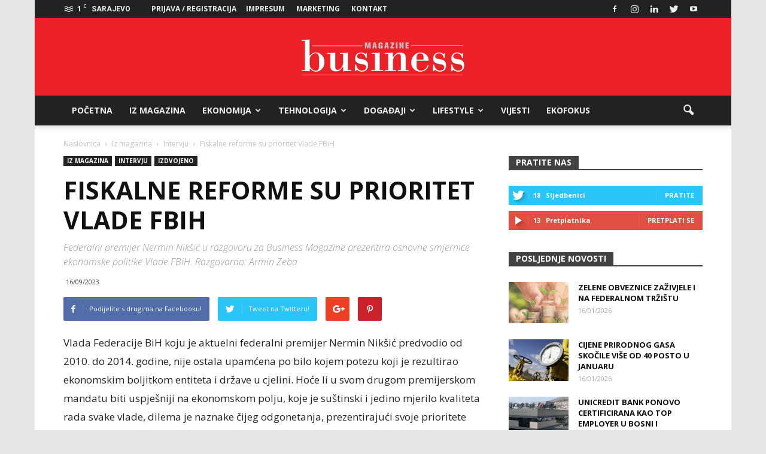

--- FILE ---
content_type: text/html; charset=UTF-8
request_url: https://business-magazine.ba/2023/09/16/fiskalne-reforme-prioritet-vlade-fbih/
body_size: 27799
content:
<!doctype html >
<!--[if IE 8]>    <html class="ie8" lang="en"> <![endif]-->
<!--[if IE 9]>    <html class="ie9" lang="en"> <![endif]-->
<!--[if gt IE 8]><!--> <html lang="hr" prefix="og: http://ogp.me/ns#"> <!--<![endif]-->
<head>
    <title>Fiskalne reforme su prioritet Vlade FBiH - Business Magazine</title>
    <meta charset="UTF-8" />
    <meta name="viewport" content="width=device-width, initial-scale=1.0">
    <link rel="pingback" href="https://business-magazine.ba/xmlrpc.php" />
    <meta property="og:image" content="https://business-magazine.ba/wp-content/uploads/2023/08/Nikšić.png" /><link rel="icon" type="image/png" href="http://business-magazine.ba/wp-content/uploads/2017/03/64.jpg">
<!-- This site is optimized with the Yoast SEO plugin v4.6 - https://yoast.com/wordpress/plugins/seo/ -->
<link rel="canonical" href="https://business-magazine.ba/2023/09/16/fiskalne-reforme-prioritet-vlade-fbih/" />
<meta property="og:locale" content="hr_HR" />
<meta property="og:type" content="article" />
<meta property="og:title" content="Fiskalne reforme su prioritet Vlade FBiH - Business Magazine" />
<meta property="og:description" content="Vlada Federacije BiH koju je aktuelni federalni premijer Nermin Nikšić predvodio od 2010. do 2014. godine, nije ostala upamćena po bilo kojem potezu koji je rezultirao ekonomskim boljitkom entiteta i države u cjelini. Hoće li u svom drugom premijerskom mandatu biti uspješniji na ekonomskom polju, koje je suštinski i jedino mjerilo kvaliteta rada svake vlade, &hellip;" />
<meta property="og:url" content="https://business-magazine.ba/2023/09/16/fiskalne-reforme-prioritet-vlade-fbih/" />
<meta property="og:site_name" content="Business Magazine" />
<meta property="article:section" content="Intervju" />
<meta property="article:published_time" content="2023-09-16T21:40:31+01:00" />
<meta property="article:modified_time" content="2023-09-16T21:39:48+01:00" />
<meta property="og:updated_time" content="2023-09-16T21:39:48+01:00" />
<meta property="og:image" content="https://business-magazine.ba/wp-content/uploads/2023/08/Nikšić.png" />
<meta property="og:image:width" content="895" />
<meta property="og:image:height" content="942" />
<meta name="twitter:card" content="summary" />
<meta name="twitter:description" content="Vlada Federacije BiH koju je aktuelni federalni premijer Nermin Nikšić predvodio od 2010. do 2014. godine, nije ostala upamćena po bilo kojem potezu koji je rezultirao ekonomskim boljitkom entiteta i države u cjelini. Hoće li u svom drugom premijerskom mandatu biti uspješniji na ekonomskom polju, koje je suštinski i jedino mjerilo kvaliteta rada svake vlade, [&hellip;]" />
<meta name="twitter:title" content="Fiskalne reforme su prioritet Vlade FBiH - Business Magazine" />
<meta name="twitter:image" content="https://business-magazine.ba/wp-content/uploads/2023/08/Nikšić.png" />
<!-- / Yoast SEO plugin. -->

<link rel='dns-prefetch' href='//fonts.googleapis.com' />
<link rel='dns-prefetch' href='//s.w.org' />
<link rel="alternate" type="application/rss+xml" title="Business Magazine &raquo; Kanal" href="https://business-magazine.ba/feed/" />
<link rel="alternate" type="application/rss+xml" title="Business Magazine &raquo; Kanal komentara" href="https://business-magazine.ba/comments/feed/" />
<link rel="alternate" type="application/rss+xml" title="Business Magazine &raquo; Fiskalne reforme su prioritet Vlade FBiH Kanal komentara" href="https://business-magazine.ba/2023/09/16/fiskalne-reforme-prioritet-vlade-fbih/feed/" />
		<script type="text/javascript">
			window._wpemojiSettings = {"baseUrl":"https:\/\/s.w.org\/images\/core\/emoji\/11\/72x72\/","ext":".png","svgUrl":"https:\/\/s.w.org\/images\/core\/emoji\/11\/svg\/","svgExt":".svg","source":{"concatemoji":"https:\/\/business-magazine.ba\/wp-includes\/js\/wp-emoji-release.min.js?ver=4.9.26"}};
			!function(e,a,t){var n,r,o,i=a.createElement("canvas"),p=i.getContext&&i.getContext("2d");function s(e,t){var a=String.fromCharCode;p.clearRect(0,0,i.width,i.height),p.fillText(a.apply(this,e),0,0);e=i.toDataURL();return p.clearRect(0,0,i.width,i.height),p.fillText(a.apply(this,t),0,0),e===i.toDataURL()}function c(e){var t=a.createElement("script");t.src=e,t.defer=t.type="text/javascript",a.getElementsByTagName("head")[0].appendChild(t)}for(o=Array("flag","emoji"),t.supports={everything:!0,everythingExceptFlag:!0},r=0;r<o.length;r++)t.supports[o[r]]=function(e){if(!p||!p.fillText)return!1;switch(p.textBaseline="top",p.font="600 32px Arial",e){case"flag":return s([55356,56826,55356,56819],[55356,56826,8203,55356,56819])?!1:!s([55356,57332,56128,56423,56128,56418,56128,56421,56128,56430,56128,56423,56128,56447],[55356,57332,8203,56128,56423,8203,56128,56418,8203,56128,56421,8203,56128,56430,8203,56128,56423,8203,56128,56447]);case"emoji":return!s([55358,56760,9792,65039],[55358,56760,8203,9792,65039])}return!1}(o[r]),t.supports.everything=t.supports.everything&&t.supports[o[r]],"flag"!==o[r]&&(t.supports.everythingExceptFlag=t.supports.everythingExceptFlag&&t.supports[o[r]]);t.supports.everythingExceptFlag=t.supports.everythingExceptFlag&&!t.supports.flag,t.DOMReady=!1,t.readyCallback=function(){t.DOMReady=!0},t.supports.everything||(n=function(){t.readyCallback()},a.addEventListener?(a.addEventListener("DOMContentLoaded",n,!1),e.addEventListener("load",n,!1)):(e.attachEvent("onload",n),a.attachEvent("onreadystatechange",function(){"complete"===a.readyState&&t.readyCallback()})),(n=t.source||{}).concatemoji?c(n.concatemoji):n.wpemoji&&n.twemoji&&(c(n.twemoji),c(n.wpemoji)))}(window,document,window._wpemojiSettings);
		</script>
		<style type="text/css">
img.wp-smiley,
img.emoji {
	display: inline !important;
	border: none !important;
	box-shadow: none !important;
	height: 1em !important;
	width: 1em !important;
	margin: 0 .07em !important;
	vertical-align: -0.1em !important;
	background: none !important;
	padding: 0 !important;
}
</style>
<link rel='stylesheet' id='chosen.min-css'  href='https://business-magazine.ba/wp-content/plugins/cbcurrencyconverter/public/../admin/css/chosen.min.css?ver=4.9.26' type='text/css' media='all' />
<link rel='stylesheet' id='cbcurrencyconverter-public-css'  href='https://business-magazine.ba/wp-content/plugins/cbcurrencyconverter/public/css/cbcurrencyconverter-public.css?ver=2.5' type='text/css' media='all' />
<link rel='stylesheet' id='contact-form-7-css'  href='https://business-magazine.ba/wp-content/plugins/contact-form-7/includes/css/styles.css?ver=4.8' type='text/css' media='all' />
<link rel='stylesheet' id='google-fonts-style-css'  href='https://fonts.googleapis.com/css?family=Open+Sans%3A300italic%2C400%2C400italic%2C600%2C600italic%2C700%7CRoboto%3A300%2C400%2C400italic%2C500%2C500italic%2C700%2C900&#038;ver=4.9.26' type='text/css' media='all' />
<link rel='stylesheet' id='js_composer_front-css'  href='https://business-magazine.ba/wp-content/plugins/js_composer/assets/css/js_composer.min.css?ver=5.0.1' type='text/css' media='all' />
<link rel='stylesheet' id='td-theme-css'  href='https://business-magazine.ba/wp-content/themes/businessmagazine/style.css?ver=7.7' type='text/css' media='all' />
<link rel='stylesheet' id='td-theme-demo-style-css'  href='https://business-magazine.ba/wp-content/themes/businessmagazine/includes/demos/local_news/demo_style.css?ver=7.7' type='text/css' media='all' />
<script type='text/javascript' src='https://business-magazine.ba/wp-includes/js/jquery/jquery.js?ver=1.12.4'></script>
<script type='text/javascript' src='https://business-magazine.ba/wp-includes/js/jquery/jquery-migrate.min.js?ver=1.4.1'></script>
<script type='text/javascript' src='https://business-magazine.ba/wp-content/plugins/cbcurrencyconverter/public/../admin/js/chosen.jquery.min.js?ver=4.9.26'></script>
<link rel='https://api.w.org/' href='https://business-magazine.ba/wp-json/' />
<link rel="EditURI" type="application/rsd+xml" title="RSD" href="https://business-magazine.ba/xmlrpc.php?rsd" />
<link rel="wlwmanifest" type="application/wlwmanifest+xml" href="https://business-magazine.ba/wp-includes/wlwmanifest.xml" /> 
<meta name="generator" content="WordPress 4.9.26" />
<link rel='shortlink' href='https://business-magazine.ba/?p=103555' />
<link rel="alternate" type="application/json+oembed" href="https://business-magazine.ba/wp-json/oembed/1.0/embed?url=https%3A%2F%2Fbusiness-magazine.ba%2F2023%2F09%2F16%2Ffiskalne-reforme-prioritet-vlade-fbih%2F" />
<link rel="alternate" type="text/xml+oembed" href="https://business-magazine.ba/wp-json/oembed/1.0/embed?url=https%3A%2F%2Fbusiness-magazine.ba%2F2023%2F09%2F16%2Ffiskalne-reforme-prioritet-vlade-fbih%2F&#038;format=xml" />
<!--[if lt IE 9]><script src="https://html5shim.googlecode.com/svn/trunk/html5.js"></script><![endif]-->
    <meta name="generator" content="Powered by Visual Composer - drag and drop page builder for WordPress."/>
<!--[if lte IE 9]><link rel="stylesheet" type="text/css" href="https://business-magazine.ba/wp-content/plugins/js_composer/assets/css/vc_lte_ie9.min.css" media="screen"><![endif]-->
<!-- JS generated by theme -->

<script>
    
    

	    var tdBlocksArray = []; //here we store all the items for the current page

	    //td_block class - each ajax block uses a object of this class for requests
	    function tdBlock() {
		    this.id = '';
		    this.block_type = 1; //block type id (1-234 etc)
		    this.atts = '';
		    this.td_column_number = '';
		    this.td_current_page = 1; //
		    this.post_count = 0; //from wp
		    this.found_posts = 0; //from wp
		    this.max_num_pages = 0; //from wp
		    this.td_filter_value = ''; //current live filter value
		    this.is_ajax_running = false;
		    this.td_user_action = ''; // load more or infinite loader (used by the animation)
		    this.header_color = '';
		    this.ajax_pagination_infinite_stop = ''; //show load more at page x
	    }


        // td_js_generator - mini detector
        (function(){
            var htmlTag = document.getElementsByTagName("html")[0];

            if ( navigator.userAgent.indexOf("MSIE 10.0") > -1 ) {
                htmlTag.className += ' ie10';
            }

            if ( !!navigator.userAgent.match(/Trident.*rv\:11\./) ) {
                htmlTag.className += ' ie11';
            }

            if ( /(iPad|iPhone|iPod)/g.test(navigator.userAgent) ) {
                htmlTag.className += ' td-md-is-ios';
            }

            var user_agent = navigator.userAgent.toLowerCase();
            if ( user_agent.indexOf("android") > -1 ) {
                htmlTag.className += ' td-md-is-android';
            }

            if ( -1 !== navigator.userAgent.indexOf('Mac OS X')  ) {
                htmlTag.className += ' td-md-is-os-x';
            }

            if ( /chrom(e|ium)/.test(navigator.userAgent.toLowerCase()) ) {
               htmlTag.className += ' td-md-is-chrome';
            }

            if ( -1 !== navigator.userAgent.indexOf('Firefox') ) {
                htmlTag.className += ' td-md-is-firefox';
            }

            if ( -1 !== navigator.userAgent.indexOf('Safari') && -1 === navigator.userAgent.indexOf('Chrome') ) {
                htmlTag.className += ' td-md-is-safari';
            }

            if( -1 !== navigator.userAgent.indexOf('IEMobile') ){
                htmlTag.className += ' td-md-is-iemobile';
            }

        })();




        var tdLocalCache = {};

        ( function () {
            "use strict";

            tdLocalCache = {
                data: {},
                remove: function (resource_id) {
                    delete tdLocalCache.data[resource_id];
                },
                exist: function (resource_id) {
                    return tdLocalCache.data.hasOwnProperty(resource_id) && tdLocalCache.data[resource_id] !== null;
                },
                get: function (resource_id) {
                    return tdLocalCache.data[resource_id];
                },
                set: function (resource_id, cachedData) {
                    tdLocalCache.remove(resource_id);
                    tdLocalCache.data[resource_id] = cachedData;
                }
            };
        })();

    
    
var tds_login_sing_in_widget="show";
var td_viewport_interval_list=[{"limitBottom":767,"sidebarWidth":228},{"limitBottom":1018,"sidebarWidth":300},{"limitBottom":1140,"sidebarWidth":324}];
var td_animation_stack_effect="type0";
var tds_animation_stack=true;
var td_animation_stack_specific_selectors=".entry-thumb, img";
var td_animation_stack_general_selectors=".td-animation-stack img, .post img";
var td_ajax_url="https:\/\/business-magazine.ba\/wp-admin\/admin-ajax.php?td_theme_name=Newspaper&v=7.7";
var td_get_template_directory_uri="https:\/\/business-magazine.ba\/wp-content\/themes\/businessmagazine";
var tds_snap_menu="smart_snap_always";
var tds_logo_on_sticky="show";
var tds_header_style="9";
var td_please_wait="Molimo pri\u010dekajte ...";
var td_email_user_pass_incorrect="Korisnik ili lozinka su pogre\u0161ni!";
var td_email_user_incorrect="Mail ili korisni\u010dko ime pogre\u0161an!";
var td_email_incorrect="Email pogre\u0161an!";
var tds_more_articles_on_post_enable="";
var tds_more_articles_on_post_time_to_wait="";
var tds_more_articles_on_post_pages_distance_from_top=0;
var tds_theme_color_site_wide="#ec2027";
var tds_smart_sidebar="enabled";
var tdThemeName="Newspaper";
var td_magnific_popup_translation_tPrev="Prethodna (lijeva strelica)";
var td_magnific_popup_translation_tNext="Sljede\u0107a (desna strelica)";
var td_magnific_popup_translation_tCounter="%curr% od %total%";
var td_magnific_popup_translation_ajax_tError="Sadr\u017eaj iz %url% se ne mo\u017ee u\u010ditati.";
var td_magnific_popup_translation_image_tError="Slika #%curr% se ne mo\u017ee u\u010ditati.";
var td_ad_background_click_link="";
var td_ad_background_click_target="";
</script>


<!-- Header style compiled by theme -->

<style>
    

body {
	background-color:#e7e7e7;
}
.td-header-wrap .black-menu .sf-menu > .current-menu-item > a,
    .td-header-wrap .black-menu .sf-menu > .current-menu-ancestor > a,
    .td-header-wrap .black-menu .sf-menu > .current-category-ancestor > a,
    .td-header-wrap .black-menu .sf-menu > li > a:hover,
    .td-header-wrap .black-menu .sf-menu > .sfHover > a,
    .td-header-style-12 .td-header-menu-wrap-full,
    .sf-menu > .current-menu-item > a:after,
    .sf-menu > .current-menu-ancestor > a:after,
    .sf-menu > .current-category-ancestor > a:after,
    .sf-menu > li:hover > a:after,
    .sf-menu > .sfHover > a:after,
    .sf-menu ul .td-menu-item > a:hover,
    .sf-menu ul .sfHover > a,
    .sf-menu ul .current-menu-ancestor > a,
    .sf-menu ul .current-category-ancestor > a,
    .sf-menu ul .current-menu-item > a,
    .td-header-style-12 .td-affix,
    .header-search-wrap .td-drop-down-search:after,
    .header-search-wrap .td-drop-down-search .btn:hover,
    input[type=submit]:hover,
    .td-read-more a,
    .td-post-category:hover,
    .td-grid-style-1.td-hover-1 .td-big-grid-post:hover .td-post-category,
    .td-grid-style-5.td-hover-1 .td-big-grid-post:hover .td-post-category,
    .td_top_authors .td-active .td-author-post-count,
    .td_top_authors .td-active .td-author-comments-count,
    .td_top_authors .td_mod_wrap:hover .td-author-post-count,
    .td_top_authors .td_mod_wrap:hover .td-author-comments-count,
    .td-404-sub-sub-title a:hover,
    .td-search-form-widget .wpb_button:hover,
    .td-rating-bar-wrap div,
    .td_category_template_3 .td-current-sub-category,
    .dropcap,
    .td_wrapper_video_playlist .td_video_controls_playlist_wrapper,
    .wpb_default,
    .wpb_default:hover,
    .td-left-smart-list:hover,
    .td-right-smart-list:hover,
    .woocommerce-checkout .woocommerce input.button:hover,
    .woocommerce-page .woocommerce a.button:hover,
    .woocommerce-account div.woocommerce .button:hover,
    #bbpress-forums button:hover,
    .bbp_widget_login .button:hover,
    .td-footer-wrapper .td-post-category,
    .td-footer-wrapper .widget_product_search input[type="submit"]:hover,
    .woocommerce .product a.button:hover,
    .woocommerce .product #respond input#submit:hover,
    .woocommerce .checkout input#place_order:hover,
    .woocommerce .woocommerce.widget .button:hover,
    .single-product .product .summary .cart .button:hover,
    .woocommerce-cart .woocommerce table.cart .button:hover,
    .woocommerce-cart .woocommerce .shipping-calculator-form .button:hover,
    .td-next-prev-wrap a:hover,
    .td-load-more-wrap a:hover,
    .td-post-small-box a:hover,
    .page-nav .current,
    .page-nav:first-child > div,
    .td_category_template_8 .td-category-header .td-category a.td-current-sub-category,
    .td_category_template_4 .td-category-siblings .td-category a:hover,
    #bbpress-forums .bbp-pagination .current,
    #bbpress-forums #bbp-single-user-details #bbp-user-navigation li.current a,
    .td-theme-slider:hover .slide-meta-cat a,
    a.vc_btn-black:hover,
    .td-trending-now-wrapper:hover .td-trending-now-title,
    .td-scroll-up,
    .td-smart-list-button:hover,
    .td-weather-information:before,
    .td-weather-week:before,
    .td_block_exchange .td-exchange-header:before,
    .td_block_big_grid_9.td-grid-style-1 .td-post-category,
    .td_block_big_grid_9.td-grid-style-5 .td-post-category,
    .td-grid-style-6.td-hover-1 .td-module-thumb:after,
    .td-pulldown-syle-2 .td-subcat-dropdown ul:after,
    .td_block_template_9 .td-block-title:after,
    .td_block_template_15 .td-block-title:before,
    .global-block-template-3 .td-related-title .td-cur-simple-item,
    .global-block-template-4 .td-related-title .td-cur-simple-item,
    .global-block-template-9 .td-related-title .td-cur-simple-item:after {
        background-color: #ec2027;
    }

    .global-block-template-4 .td-related-title .td-cur-simple-item:before {
        border-color: #ec2027 transparent transparent transparent;
    }

    .woocommerce .woocommerce-message .button:hover,
    .woocommerce .woocommerce-error .button:hover,
    .woocommerce .woocommerce-info .button:hover {
        background-color: #ec2027 !important;
    }

    .woocommerce .product .onsale,
    .woocommerce.widget .ui-slider .ui-slider-handle {
        background: none #ec2027;
    }

    .woocommerce.widget.widget_layered_nav_filters ul li a {
        background: none repeat scroll 0 0 #ec2027 !important;
    }

    a,
    cite a:hover,
    .td_mega_menu_sub_cats .cur-sub-cat,
    .td-mega-span h3 a:hover,
    .td_mod_mega_menu:hover .entry-title a,
    .header-search-wrap .result-msg a:hover,
    .top-header-menu li a:hover,
    .top-header-menu .current-menu-item > a,
    .top-header-menu .current-menu-ancestor > a,
    .top-header-menu .current-category-ancestor > a,
    .td-social-icon-wrap > a:hover,
    .td-header-sp-top-widget .td-social-icon-wrap a:hover,
    .td-page-content blockquote p,
    .td-post-content blockquote p,
    .mce-content-body blockquote p,
    .comment-content blockquote p,
    .wpb_text_column blockquote p,
    .td_block_text_with_title blockquote p,
    .td_module_wrap:hover .entry-title a,
    .td-subcat-filter .td-subcat-list a:hover,
    .td-subcat-filter .td-subcat-dropdown a:hover,
    .td_quote_on_blocks,
    .dropcap2,
    .dropcap3,
    .td_top_authors .td-active .td-authors-name a,
    .td_top_authors .td_mod_wrap:hover .td-authors-name a,
    .td-post-next-prev-content a:hover,
    .author-box-wrap .td-author-social a:hover,
    .td-author-name a:hover,
    .td-author-url a:hover,
    .td_mod_related_posts:hover h3 > a,
    .td-post-template-11 .td-related-title .td-related-left:hover,
    .td-post-template-11 .td-related-title .td-related-right:hover,
    .td-post-template-11 .td-related-title .td-cur-simple-item,
    .td-post-template-11 .td_block_related_posts .td-next-prev-wrap a:hover,
    .comment-reply-link:hover,
    .logged-in-as a:hover,
    #cancel-comment-reply-link:hover,
    .td-search-query,
    .td-category-header .td-pulldown-category-filter-link:hover,
    .td-category-siblings .td-subcat-dropdown a:hover,
    .td-category-siblings .td-subcat-dropdown a.td-current-sub-category,
    .widget a:hover,
    .archive .widget_archive .current,
    .archive .widget_archive .current a,
    .widget_calendar tfoot a:hover,
    .woocommerce a.added_to_cart:hover,
    #bbpress-forums li.bbp-header .bbp-reply-content span a:hover,
    #bbpress-forums .bbp-forum-freshness a:hover,
    #bbpress-forums .bbp-topic-freshness a:hover,
    #bbpress-forums .bbp-forums-list li a:hover,
    #bbpress-forums .bbp-forum-title:hover,
    #bbpress-forums .bbp-topic-permalink:hover,
    #bbpress-forums .bbp-topic-started-by a:hover,
    #bbpress-forums .bbp-topic-started-in a:hover,
    #bbpress-forums .bbp-body .super-sticky li.bbp-topic-title .bbp-topic-permalink,
    #bbpress-forums .bbp-body .sticky li.bbp-topic-title .bbp-topic-permalink,
    .widget_display_replies .bbp-author-name,
    .widget_display_topics .bbp-author-name,
    .footer-text-wrap .footer-email-wrap a,
    .td-subfooter-menu li a:hover,
    .footer-social-wrap a:hover,
    a.vc_btn-black:hover,
    .td-smart-list-dropdown-wrap .td-smart-list-button:hover,
    .td_module_17 .td-read-more a:hover,
    .td_module_18 .td-read-more a:hover,
    .td_module_19 .td-post-author-name a:hover,
    .td-instagram-user a,
    .td-pulldown-syle-2 .td-subcat-dropdown:hover .td-subcat-more span,
    .td-pulldown-syle-2 .td-subcat-dropdown:hover .td-subcat-more i,
    .td-pulldown-syle-3 .td-subcat-dropdown:hover .td-subcat-more span,
    .td-pulldown-syle-3 .td-subcat-dropdown:hover .td-subcat-more i,
    .td-block-title-wrap .td-wrapper-pulldown-filter .td-pulldown-filter-display-option:hover,
    .td-block-title-wrap .td-wrapper-pulldown-filter .td-pulldown-filter-display-option:hover i,
    .td-block-title-wrap .td-wrapper-pulldown-filter .td-pulldown-filter-link:hover,
    .td-block-title-wrap .td-wrapper-pulldown-filter .td-pulldown-filter-item .td-cur-simple-item,
    .global-block-template-2 .td-related-title .td-cur-simple-item,
    .global-block-template-5 .td-related-title .td-cur-simple-item,
    .global-block-template-6 .td-related-title .td-cur-simple-item,
    .global-block-template-7 .td-related-title .td-cur-simple-item,
    .global-block-template-8 .td-related-title .td-cur-simple-item,
    .global-block-template-9 .td-related-title .td-cur-simple-item,
    .global-block-template-10 .td-related-title .td-cur-simple-item,
    .global-block-template-11 .td-related-title .td-cur-simple-item,
    .global-block-template-12 .td-related-title .td-cur-simple-item,
    .global-block-template-13 .td-related-title .td-cur-simple-item,
    .global-block-template-14 .td-related-title .td-cur-simple-item,
    .global-block-template-15 .td-related-title .td-cur-simple-item,
    .global-block-template-16 .td-related-title .td-cur-simple-item,
    .global-block-template-17 .td-related-title .td-cur-simple-item {
        color: #ec2027;
    }

    a.vc_btn-black.vc_btn_square_outlined:hover,
    a.vc_btn-black.vc_btn_outlined:hover,
    .td-mega-menu-page .wpb_content_element ul li a:hover {
        color: #ec2027 !important;
    }

    .td-next-prev-wrap a:hover,
    .td-load-more-wrap a:hover,
    .td-post-small-box a:hover,
    .page-nav .current,
    .page-nav:first-child > div,
    .td_category_template_8 .td-category-header .td-category a.td-current-sub-category,
    .td_category_template_4 .td-category-siblings .td-category a:hover,
    #bbpress-forums .bbp-pagination .current,
    .post .td_quote_box,
    .page .td_quote_box,
    a.vc_btn-black:hover,
    .td_block_template_5 .td-block-title > * {
        border-color: #ec2027;
    }

    .td_wrapper_video_playlist .td_video_currently_playing:after {
        border-color: #ec2027 !important;
    }

    .header-search-wrap .td-drop-down-search:before {
        border-color: transparent transparent #ec2027 transparent;
    }

    .block-title > span,
    .block-title > a,
    .block-title > label,
    .widgettitle,
    .widgettitle:after,
    .td-trending-now-title,
    .td-trending-now-wrapper:hover .td-trending-now-title,
    .wpb_tabs li.ui-tabs-active a,
    .wpb_tabs li:hover a,
    .vc_tta-container .vc_tta-color-grey.vc_tta-tabs-position-top.vc_tta-style-classic .vc_tta-tabs-container .vc_tta-tab.vc_active > a,
    .vc_tta-container .vc_tta-color-grey.vc_tta-tabs-position-top.vc_tta-style-classic .vc_tta-tabs-container .vc_tta-tab:hover > a,
    .td_block_template_1 .td-related-title .td-cur-simple-item,
    .woocommerce .product .products h2,
    .td-subcat-filter .td-subcat-dropdown:hover .td-subcat-more {
    	background-color: #ec2027;
    }

    .woocommerce div.product .woocommerce-tabs ul.tabs li.active {
    	background-color: #ec2027 !important;
    }

    .block-title,
    .td_block_template_1 .td-related-title,
    .wpb_tabs .wpb_tabs_nav,
    .vc_tta-container .vc_tta-color-grey.vc_tta-tabs-position-top.vc_tta-style-classic .vc_tta-tabs-container,
    .woocommerce div.product .woocommerce-tabs ul.tabs:before {
        border-color: #ec2027;
    }
    .td_block_wrap .td-subcat-item a.td-cur-simple-item {
	    color: #ec2027;
	}


    
    .td-grid-style-4 .entry-title
    {
        background-color: rgba(236, 32, 39, 0.7);
    }

    
    .block-title > span,
    .block-title > span > a,
    .block-title > a,
    .block-title > label,
    .widgettitle,
    .widgettitle:after,
    .td-trending-now-title,
    .td-trending-now-wrapper:hover .td-trending-now-title,
    .wpb_tabs li.ui-tabs-active a,
    .wpb_tabs li:hover a,
    .vc_tta-container .vc_tta-color-grey.vc_tta-tabs-position-top.vc_tta-style-classic .vc_tta-tabs-container .vc_tta-tab.vc_active > a,
    .vc_tta-container .vc_tta-color-grey.vc_tta-tabs-position-top.vc_tta-style-classic .vc_tta-tabs-container .vc_tta-tab:hover > a,
    .td_block_template_1 .td-related-title .td-cur-simple-item,
    .woocommerce .product .products h2,
    .td-subcat-filter .td-subcat-dropdown:hover .td-subcat-more,
    .td-weather-information:before,
    .td-weather-week:before,
    .td_block_exchange .td-exchange-header:before,
    .td-theme-wrap .td_block_template_3 .td-block-title > *,
    .td-theme-wrap .td_block_template_4 .td-block-title > *,
    .td-theme-wrap .td_block_template_7 .td-block-title > *,
    .td-theme-wrap .td_block_template_9 .td-block-title:after,
    .td-theme-wrap .td_block_template_10 .td-block-title::before,
    .td-theme-wrap .td_block_template_11 .td-block-title::before,
    .td-theme-wrap .td_block_template_11 .td-block-title::after,
    .td-theme-wrap .td_block_template_14 .td-block-title,
    .td-theme-wrap .td_block_template_15 .td-block-title:before,
    .td-theme-wrap .td_block_template_17 .td-block-title:before {
        background-color: #424242;
    }

    .woocommerce div.product .woocommerce-tabs ul.tabs li.active {
    	background-color: #424242 !important;
    }

    .block-title,
    .td_block_template_1 .td-related-title,
    .wpb_tabs .wpb_tabs_nav,
    .vc_tta-container .vc_tta-color-grey.vc_tta-tabs-position-top.vc_tta-style-classic .vc_tta-tabs-container,
    .woocommerce div.product .woocommerce-tabs ul.tabs:before,
    .td-theme-wrap .td_block_template_5 .td-block-title > *,
    .td-theme-wrap .td_block_template_17 .td-block-title,
    .td-theme-wrap .td_block_template_17 .td-block-title::before {
        border-color: #424242;
    }

    .td-theme-wrap .td_block_template_4 .td-block-title > *:before,
    .td-theme-wrap .td_block_template_17 .td-block-title::after {
        border-color: #424242 transparent transparent transparent;
    }

    
    .td-header-wrap .td-header-top-menu-full,
    .td-header-wrap .top-header-menu .sub-menu {
        background-color: #222222;
    }
    .td-header-style-8 .td-header-top-menu-full {
        background-color: transparent;
    }
    .td-header-style-8 .td-header-top-menu-full .td-header-top-menu {
        background-color: #222222;
        padding-left: 15px;
        padding-right: 15px;
    }

    .td-header-wrap .td-header-top-menu-full .td-header-top-menu,
    .td-header-wrap .td-header-top-menu-full {
        border-bottom: none;
    }


    
    .td-header-top-menu,
    .td-header-top-menu a,
    .td-header-wrap .td-header-top-menu-full .td-header-top-menu,
    .td-header-wrap .td-header-top-menu-full a,
    .td-header-style-8 .td-header-top-menu,
    .td-header-style-8 .td-header-top-menu a {
        color: #ededed;
    }

    
    .top-header-menu .current-menu-item > a,
    .top-header-menu .current-menu-ancestor > a,
    .top-header-menu .current-category-ancestor > a,
    .top-header-menu li a:hover {
        color: #ec2027;
    }

    
    .td-header-wrap .td-header-sp-top-widget .td-icon-font {
        color: #ededed;
    }

    
    .td-header-wrap .td-header-sp-top-widget i.td-icon-font:hover {
        color: #ec2027;
    }


    
    .td-header-wrap .td-header-menu-wrap-full,
    .sf-menu > .current-menu-ancestor > a,
    .sf-menu > .current-category-ancestor > a,
    .td-header-menu-wrap.td-affix,
    .td-header-style-3 .td-header-main-menu,
    .td-header-style-3 .td-affix .td-header-main-menu,
    .td-header-style-4 .td-header-main-menu,
    .td-header-style-4 .td-affix .td-header-main-menu,
    .td-header-style-8 .td-header-menu-wrap.td-affix,
    .td-header-style-8 .td-header-top-menu-full {
		background-color: #222222;
    }


    .td-boxed-layout .td-header-style-3 .td-header-menu-wrap,
    .td-boxed-layout .td-header-style-4 .td-header-menu-wrap {
    	background-color: #222222 !important;
    }


    @media (min-width: 1019px) {
        .td-header-style-1 .td-header-sp-recs,
        .td-header-style-1 .td-header-sp-logo {
            margin-bottom: 28px;
        }
    }

    @media (min-width: 768px) and (max-width: 1018px) {
        .td-header-style-1 .td-header-sp-recs,
        .td-header-style-1 .td-header-sp-logo {
            margin-bottom: 14px;
        }
    }

    .td-header-style-7 .td-header-top-menu {
        border-bottom: none;
    }


    
    .sf-menu ul .td-menu-item > a:hover,
    .sf-menu ul .sfHover > a,
    .sf-menu ul .current-menu-ancestor > a,
    .sf-menu ul .current-category-ancestor > a,
    .sf-menu ul .current-menu-item > a,
    .sf-menu > .current-menu-item > a:after,
    .sf-menu > .current-menu-ancestor > a:after,
    .sf-menu > .current-category-ancestor > a:after,
    .sf-menu > li:hover > a:after,
    .sf-menu > .sfHover > a:after,
    .td_block_mega_menu .td-next-prev-wrap a:hover,
    .td-mega-span .td-post-category:hover,
    .td-header-wrap .black-menu .sf-menu > li > a:hover,
    .td-header-wrap .black-menu .sf-menu > .current-menu-ancestor > a,
    .td-header-wrap .black-menu .sf-menu > .sfHover > a,
    .header-search-wrap .td-drop-down-search:after,
    .header-search-wrap .td-drop-down-search .btn:hover,
    .td-header-wrap .black-menu .sf-menu > .current-menu-item > a,
    .td-header-wrap .black-menu .sf-menu > .current-menu-ancestor > a,
    .td-header-wrap .black-menu .sf-menu > .current-category-ancestor > a {
        background-color: #ec2027;
    }


    .td_block_mega_menu .td-next-prev-wrap a:hover {
        border-color: #ec2027;
    }

    .header-search-wrap .td-drop-down-search:before {
        border-color: transparent transparent #ec2027 transparent;
    }

    .td_mega_menu_sub_cats .cur-sub-cat,
    .td_mod_mega_menu:hover .entry-title a {
        color: #ec2027;
    }


    
    .td-header-wrap .td-header-menu-wrap .sf-menu > li > a,
    .td-header-wrap .header-search-wrap .td-icon-search {
        color: #ededed;
    }


    
    .td-menu-background:before,
    .td-search-background:before {
        background: rgba(0,0,0,0.7);
        background: -moz-linear-gradient(top, rgba(0,0,0,0.7) 0%, rgba(0,30,66,0.7) 100%);
        background: -webkit-gradient(left top, left bottom, color-stop(0%, rgba(0,0,0,0.7)), color-stop(100%, rgba(0,30,66,0.7)));
        background: -webkit-linear-gradient(top, rgba(0,0,0,0.7) 0%, rgba(0,30,66,0.7) 100%);
        background: -o-linear-gradient(top, rgba(0,0,0,0.7) 0%, @mobileu_gradient_two_mob 100%);
        background: -ms-linear-gradient(top, rgba(0,0,0,0.7) 0%, rgba(0,30,66,0.7) 100%);
        background: linear-gradient(to bottom, rgba(0,0,0,0.7) 0%, rgba(0,30,66,0.7) 100%);
        filter: progid:DXImageTransform.Microsoft.gradient( startColorstr='rgba(0,0,0,0.7)', endColorstr='rgba(0,30,66,0.7)', GradientType=0 );
    }

    
    .td-mobile-content .current-menu-item > a,
    .td-mobile-content .current-menu-ancestor > a,
    .td-mobile-content .current-category-ancestor > a,
    #td-mobile-nav .td-menu-login-section a:hover,
    #td-mobile-nav .td-register-section a:hover,
    #td-mobile-nav .td-menu-socials-wrap a:hover i,
    .td-search-close a:hover i {
        color: #ec2027;
    }

    
    .td-banner-wrap-full,
    .td-header-style-11 .td-logo-wrap-full {
        background-color: #ec2027;
    }

    .td-header-style-11 .td-logo-wrap-full {
        border-bottom: 0;
    }

    @media (min-width: 1019px) {
        .td-header-style-2 .td-header-sp-recs,
        .td-header-style-5 .td-a-rec-id-header > div,
        .td-header-style-5 .td-g-rec-id-header > .adsbygoogle,
        .td-header-style-6 .td-a-rec-id-header > div,
        .td-header-style-6 .td-g-rec-id-header > .adsbygoogle,
        .td-header-style-7 .td-a-rec-id-header > div,
        .td-header-style-7 .td-g-rec-id-header > .adsbygoogle,
        .td-header-style-8 .td-a-rec-id-header > div,
        .td-header-style-8 .td-g-rec-id-header > .adsbygoogle,
        .td-header-style-12 .td-a-rec-id-header > div,
        .td-header-style-12 .td-g-rec-id-header > .adsbygoogle {
            margin-bottom: 24px !important;
        }
    }

    @media (min-width: 768px) and (max-width: 1018px) {
        .td-header-style-2 .td-header-sp-recs,
        .td-header-style-5 .td-a-rec-id-header > div,
        .td-header-style-5 .td-g-rec-id-header > .adsbygoogle,
        .td-header-style-6 .td-a-rec-id-header > div,
        .td-header-style-6 .td-g-rec-id-header > .adsbygoogle,
        .td-header-style-7 .td-a-rec-id-header > div,
        .td-header-style-7 .td-g-rec-id-header > .adsbygoogle,
        .td-header-style-8 .td-a-rec-id-header > div,
        .td-header-style-8 .td-g-rec-id-header > .adsbygoogle,
        .td-header-style-12 .td-a-rec-id-header > div,
        .td-header-style-12 .td-g-rec-id-header > .adsbygoogle {
            margin-bottom: 14px !important;
        }
    }

     
    .td-footer-wrapper::before {
        background-size: cover;
    }

    
    .td-footer-wrapper::before {
        opacity: 0.15;
    }



    
    .td-menu-background,
    .td-search-background {
        background-image: url('http://ayloitc.com/wp-content/uploads/2017/03/bm-menu.jpg');
    }

    
    .top-header-menu > li > a,
    .td-weather-top-widget .td-weather-now .td-big-degrees,
    .td-weather-top-widget .td-weather-header .td-weather-city,
    .td-header-sp-top-menu .td_data_time {
        font-size:12px;
	line-height:30px;
	font-weight:bold;
	text-transform:uppercase;
	
    }
    
    ul.sf-menu > .td-menu-item > a {
        line-height:50px;
	font-weight:bold;
	
    }
    
    .sf-menu ul .td-menu-item a {
        font-family:"Open Sans";
	font-weight:bold;
	text-transform:uppercase;
	
    }
	
    .td_mod_mega_menu .item-details a {
        font-family:"Open Sans";
	font-size:13px;
	line-height:18px;
	font-weight:bold;
	text-transform:uppercase;
	
    }
    
    .td_mega_menu_sub_cats .block-mega-child-cats a {
        font-family:"Open Sans";
	font-weight:bold;
	text-transform:uppercase;
	
    }
    
    .block-title > span,
    .block-title > a,
    .widgettitle,
    .td-trending-now-title,
    .wpb_tabs li a,
    .vc_tta-container .vc_tta-color-grey.vc_tta-tabs-position-top.vc_tta-style-classic .vc_tta-tabs-container .vc_tta-tab > a,
    .td-theme-wrap .td-related-title a,
    .woocommerce div.product .woocommerce-tabs ul.tabs li a,
    .woocommerce .product .products h2,
    .td-theme-wrap .td-block-title {
        font-family:"Open Sans";
	font-size:14px;
	line-height:22px;
	font-weight:bold;
	text-transform:uppercase;
	
    }
    
    .td-theme-wrap .td-subcat-filter,
    .td-theme-wrap .td-subcat-filter .td-subcat-dropdown,
    .td-theme-wrap .td-block-title-wrap .td-wrapper-pulldown-filter .td-pulldown-filter-display-option,
    .td-theme-wrap .td-pulldown-category {
        line-height: 22px;
    }
    .td_block_template_1 .block-title > * {
        padding-bottom: 0;
        padding-top: 0;
    }
    
    .td-big-grid-meta .td-post-category,
    .td_module_wrap .td-post-category,
    .td-module-image .td-post-category {
        font-size:11px;
	line-height:11px;
	font-weight:normal;
	text-transform:uppercase;
	
    }
    
	.td_module_wrap .td-module-title {
		font-family:"Open Sans";
	
	}
     
    .td_module_1 .td-module-title {
    	font-size:17px;
	line-height:22px;
	font-weight:bold;
	text-transform:uppercase;
	
    }
    
    .td_module_2 .td-module-title {
    	font-size:17px;
	line-height:22px;
	font-weight:bold;
	text-transform:uppercase;
	
    }
    
    .td_module_3 .td-module-title {
    	font-size:17px;
	line-height:22px;
	font-weight:bold;
	text-transform:uppercase;
	
    }
    
    .td_module_4 .td-module-title {
    	font-size:17px;
	line-height:22px;
	font-weight:bold;
	text-transform:uppercase;
	
    }
    
    .td_module_5 .td-module-title {
    	font-size:17px;
	line-height:22px;
	font-weight:bold;
	text-transform:uppercase;
	
    }
    
    .td_module_6 .td-module-title {
    	font-size:13px;
	line-height:18px;
	font-weight:bold;
	text-transform:uppercase;
	
    }
    
    .td_module_7 .td-module-title {
    	font-size:13px;
	line-height:18px;
	font-weight:bold;
	text-transform:uppercase;
	
    }
    
    .td_module_8 .td-module-title {
    	font-size:14px;
	line-height:20px;
	font-weight:bold;
	text-transform:uppercase;
	
    }
    
    .td_module_9 .td-module-title {
    	font-size:17px;
	line-height:22px;
	font-weight:bold;
	text-transform:uppercase;
	
    }
    
    .td_module_10 .td-module-title {
    	font-size:17px;
	line-height:22px;
	font-weight:bold;
	text-transform:uppercase;
	
    }
    
    .td_module_11 .td-module-title {
    	font-size:17px;
	line-height:22px;
	font-weight:bold;
	text-transform:uppercase;
	
    }
    
    .td_module_12 .td-module-title {
    	font-size:26px;
	line-height:32px;
	font-weight:bold;
	text-transform:uppercase;
	
    }
    
    .td_module_13 .td-module-title {
    	font-size:26px;
	line-height:32px;
	font-weight:bold;
	text-transform:uppercase;
	
    }
    
    .td_module_14 .td-module-title {
    	font-size:26px;
	line-height:32px;
	font-weight:bold;
	text-transform:uppercase;
	
    }
    
    .td_module_15 .entry-title {
    	font-size:26px;
	line-height:32px;
	font-weight:bold;
	text-transform:uppercase;
	
    }
    
    .td_module_16 .td-module-title {
    	font-size:17px;
	line-height:22px;
	font-weight:bold;
	text-transform:uppercase;
	
    }
    
	.td_block_trending_now .entry-title a,
	.td-theme-slider .td-module-title a,
    .td-big-grid-post .entry-title {
		font-family:"Open Sans";
	
	}
    
    .td_module_mx1 .td-module-title a {
    	font-weight:bold;
	text-transform:uppercase;
	
    }
    
    .td_module_mx2 .td-module-title a {
    	font-weight:bold;
	text-transform:uppercase;
	
    }
    
    .td_module_mx3 .td-module-title a {
    	font-weight:bold;
	text-transform:uppercase;
	
    }
    
    .td_module_mx4 .td-module-title a {
    	font-weight:bold;
	text-transform:uppercase;
	
    }
    
    .td_module_mx7 .td-module-title a {
    	font-weight:bold;
	text-transform:uppercase;
	
    }
    
    .td_module_mx8 .td-module-title a {
    	font-weight:bold;
	text-transform:uppercase;
	
    }
    
    .td_block_trending_now .entry-title a {
    	font-weight:bold;
	
    }
    
    .td-theme-slider.iosSlider-col-1 .td-module-title a {
        font-weight:bold;
	text-transform:uppercase;
	
    }
    
    .td-theme-slider.iosSlider-col-2 .td-module-title a {
        font-weight:bold;
	text-transform:uppercase;
	
    }
    
    .td-theme-slider.iosSlider-col-3 .td-module-title a {
        font-weight:bold;
	text-transform:uppercase;
	
    }
    
    .td-big-grid-post.td-big-thumb .td-big-grid-meta,
    .td-big-thumb .td-big-grid-meta .entry-title {
        font-size:17px;
	line-height:24px;
	font-weight:bold;
	text-transform:uppercase;
	
    }
    
    .td-big-grid-post.td-medium-thumb .td-big-grid-meta,
    .td-medium-thumb .td-big-grid-meta .entry-title {
        font-size:17px;
	line-height:24px;
	font-weight:bold;
	text-transform:uppercase;
	
    }
    
    .td-big-grid-post.td-small-thumb .td-big-grid-meta,
    .td-small-thumb .td-big-grid-meta .entry-title {
        font-size:13px;
	line-height:19px;
	font-weight:bold;
	text-transform:uppercase;
	
    }
    
    .td-big-grid-post.td-tiny-thumb .td-big-grid-meta,
    .td-tiny-thumb .td-big-grid-meta .entry-title {
        font-size:11px;
	line-height:15px;
	font-weight:bold;
	text-transform:uppercase;
	
    }
    
    .homepage-post .td-post-template-8 .td-post-header .entry-title {
        font-size:17px;
	line-height:24px;
	font-weight:bold;
	text-transform:uppercase;
	
    }


    
	.post .td-post-header .entry-title {
		font-family:"Open Sans";
	
	}
    
    .td-post-template-default .td-post-header .entry-title {
        font-weight:bold;
	text-transform:uppercase;
	
    }
    
    .td-post-template-1 .td-post-header .entry-title {
        font-weight:bold;
	text-transform:uppercase;
	
    }
    
    .td-post-template-2 .td-post-header .entry-title {
        font-weight:bold;
	text-transform:uppercase;
	
    }
    
    .td-post-template-3 .td-post-header .entry-title {
        font-weight:bold;
	text-transform:uppercase;
	
    }
    
    .td-post-template-4 .td-post-header .entry-title {
        font-weight:bold;
	text-transform:uppercase;
	
    }
    
    .td-post-template-5 .td-post-header .entry-title {
        font-weight:bold;
	text-transform:uppercase;
	
    }
    
    .td-post-template-6 .td-post-header .entry-title {
        font-weight:bold;
	text-transform:uppercase;
	
    }
    
    .td-post-template-7 .td-post-header .entry-title {
        font-weight:bold;
	text-transform:uppercase;
	
    }
    
    .td-post-template-8 .td-post-header .entry-title {
        font-weight:bold;
	text-transform:uppercase;
	
    }
    
    .td-post-template-9 .td-post-header .entry-title {
        font-weight:bold;
	text-transform:uppercase;
	
    }
    
    .td-post-template-10 .td-post-header .entry-title {
        font-weight:bold;
	text-transform:uppercase;
	
    }
    
    .td-post-template-11 .td-post-header .entry-title {
        font-weight:bold;
	text-transform:uppercase;
	
    }
    
    .td-post-template-12 .td-post-header .entry-title {
        font-weight:bold;
	text-transform:uppercase;
	
    }
    
    .td-post-template-13 .td-post-header .entry-title {
        font-weight:bold;
	text-transform:uppercase;
	
    }





	
    .td-post-content p,
    .td-post-content {
        font-family:"Open Sans";
	font-size:17px;
	line-height:31px;
	
    }
    
    .td-post-content h1 {
        font-family:"Open Sans";
	font-weight:bold;
	text-transform:uppercase;
	
    }
    
    .td-post-content h2 {
        font-family:"Open Sans";
	font-weight:bold;
	text-transform:uppercase;
	
    }
    
    .td-post-content h3 {
        font-family:"Open Sans";
	font-weight:bold;
	text-transform:uppercase;
	
    }
    
    .td-post-content h4 {
        font-family:"Open Sans";
	font-weight:bold;
	text-transform:uppercase;
	
    }
    
    .td-post-content h5 {
        font-family:"Open Sans";
	font-weight:bold;
	text-transform:uppercase;
	
    }
    
    .td-post-content h6 {
        font-family:"Open Sans";
	font-weight:bold;
	text-transform:uppercase;
	
    }





    
    .post .td-category a {
        font-family:"Open Sans";
	font-weight:bold;
	text-transform:uppercase;
	
    }
    
    .post .td-post-next-prev-content a {
        font-family:"Open Sans";
	font-weight:bold;
	text-transform:uppercase;
	
    }
    
    .td_block_related_posts .entry-title a {
        font-family:"Open Sans";
	font-weight:bold;
	text-transform:uppercase;
	
    }
    
    .td-page-title,
    .woocommerce-page .page-title,
    .td-category-title-holder .td-page-title {
    	font-family:"Open Sans";
	font-weight:bold;
	text-transform:uppercase;
	
    }
    
    .td-page-content h1,
    .wpb_text_column h1 {
    	font-family:"Open Sans";
	font-weight:bold;
	text-transform:uppercase;
	
    }
    
    .td-page-content h2,
    .wpb_text_column h2 {
    	font-family:"Open Sans";
	font-weight:bold;
	text-transform:uppercase;
	
    }
    
    .td-page-content h3,
    .wpb_text_column h3 {
    	font-family:"Open Sans";
	font-weight:bold;
	text-transform:uppercase;
	
    }
    
    .td-page-content h4,
    .wpb_text_column h4 {
    	font-family:"Open Sans";
	font-weight:bold;
	text-transform:uppercase;
	
    }
    
    .td-page-content h5,
    .wpb_text_column h5 {
    	font-family:"Open Sans";
	font-weight:bold;
	text-transform:uppercase;
	
    }
    
    .td-page-content h6,
    .wpb_text_column h6 {
    	font-family:"Open Sans";
	font-weight:bold;
	text-transform:uppercase;
	
    }




    
	.footer-text-wrap {
		font-size:13px;
	
	}
	
	.td-sub-footer-menu ul li a {
		font-family:"Open Sans";
	font-weight:bold;
	text-transform:uppercase;
	
	}




	
    .category .td-category a {
    	font-family:"Open Sans";
	font-weight:bold;
	text-transform:uppercase;
	
    }
    
    .widget_archive a,
    .widget_calendar,
    .widget_categories a,
    .widget_nav_menu a,
    .widget_meta a,
    .widget_pages a,
    .widget_recent_comments a,
    .widget_recent_entries a,
    .widget_text .textwidget,
    .widget_tag_cloud a,
    .widget_search input,
    .woocommerce .product-categories a,
    .widget_display_forums a,
    .widget_display_replies a,
    .widget_display_topics a,
    .widget_display_views a,
    .widget_display_stats {
    	font-family:"Open Sans";
	font-size:13px;
	line-height:18px;
	font-weight:bold;
	text-transform:uppercase;
	
    }
    
	input[type="submit"],
	.td-read-more a,
	.vc_btn,
	.woocommerce a.button,
	.woocommerce button.button,
	.woocommerce #respond input#submit {
		font-family:"Open Sans";
	font-weight:bold;
	text-transform:uppercase;
	
	}
	
    .top-header-menu > li,
    .td-header-sp-top-menu,
    #td-outer-wrap .td-header-sp-top-widget {
        line-height: 30px;
    }

    
    @media (min-width: 768px) {
        #td-header-menu {
            min-height: 50px !important;
        }
        .td-header-style-4 .td-main-menu-logo img,
        .td-header-style-5 .td-main-menu-logo img,
        .td-header-style-6 .td-main-menu-logo img,
        .td-header-style-7 .td-header-sp-logo img,
        .td-header-style-12 .td-main-menu-logo img {
            max-height: 50px;
        }
        .td-header-style-4 .td-main-menu-logo,
        .td-header-style-5 .td-main-menu-logo,
        .td-header-style-6 .td-main-menu-logo,
        .td-header-style-7 .td-header-sp-logo,
        .td-header-style-12 .td-main-menu-logo {
            height: 50px;
        }
        .td-header-style-4 .td-main-menu-logo a,
        .td-header-style-5 .td-main-menu-logo a,
        .td-header-style-6 .td-main-menu-logo a,
        .td-header-style-7 .td-header-sp-logo a,
        .td-header-style-7 .td-header-sp-logo img,
        .td-header-style-7 .header-search-wrap .td-icon-search,
        .td-header-style-12 .td-main-menu-logo a,
        .td-header-style-12 .td-header-menu-wrap .sf-menu > li > a {
            line-height: 50px;
        }
        .td-header-style-7 .sf-menu {
            margin-top: 0;
        }
        .td-header-style-7 #td-top-search {
            top: 0;
            bottom: 0;
        }
    }



/* Style generated by theme for demo: local_news */

.td-local-news .td-header-style-3 .td-header-menu-wrap:before,
		.td-local-news .td-grid-style-4 .td-big-grid-post .td-post-category {
	        background-color: #ec2027;
	    }
</style>

<script>
  (function(i,s,o,g,r,a,m){i['GoogleAnalyticsObject']=r;i[r]=i[r]||function(){
  (i[r].q=i[r].q||[]).push(arguments)},i[r].l=1*new Date();a=s.createElement(o),
  m=s.getElementsByTagName(o)[0];a.async=1;a.src=g;m.parentNode.insertBefore(a,m)
  })(window,document,'script','https://www.google-analytics.com/analytics.js','ga');

  ga('create', 'UA-97253622-2', 'auto');
  ga('send', 'pageview');

</script><noscript><style type="text/css"> .wpb_animate_when_almost_visible { opacity: 1; }</style></noscript></head>

<body class="post-template-default single single-post postid-103555 single-format-standard fiskalne-reforme-prioritet-vlade-fbih global-block-template-1 td-local-news single_template_5 wpb-js-composer js-comp-ver-5.0.1 vc_responsive td-animation-stack-type0 td-boxed-layout" itemscope="itemscope" itemtype="https://schema.org/WebPage">

        <div class="td-scroll-up"><i class="td-icon-menu-up"></i></div>
    
    <div class="td-menu-background"></div>
<div id="td-mobile-nav">
    <div class="td-mobile-container">
        <!-- mobile menu top section -->
        <div class="td-menu-socials-wrap">
            <!-- socials -->
            <div class="td-menu-socials">
                
        <span class="td-social-icon-wrap">
            <a target="_blank" href="https://www.facebook.com/BusinessMagazine" title="Facebook">
                <i class="td-icon-font td-icon-facebook"></i>
            </a>
        </span>
        <span class="td-social-icon-wrap">
            <a target="_blank" href="https://www.instagram.com/business_magazine_bih/" title="Instagram">
                <i class="td-icon-font td-icon-instagram"></i>
            </a>
        </span>
        <span class="td-social-icon-wrap">
            <a target="_blank" href="https://www.linkedin.com/in/business-magazine-bih-a7010013b" title="Linkedin">
                <i class="td-icon-font td-icon-linkedin"></i>
            </a>
        </span>
        <span class="td-social-icon-wrap">
            <a target="_blank" href="https://twitter.com/PRagagencija" title="Twitter">
                <i class="td-icon-font td-icon-twitter"></i>
            </a>
        </span>
        <span class="td-social-icon-wrap">
            <a target="_blank" href="https://www.youtube.com/channel/UCT0S7bZzxofMobJCQplcnZg" title="Youtube">
                <i class="td-icon-font td-icon-youtube"></i>
            </a>
        </span>            </div>
            <!-- close button -->
            <div class="td-mobile-close">
                <a href="#"><i class="td-icon-close-mobile"></i></a>
            </div>
        </div>

        <!-- login section -->
                    <div class="td-menu-login-section">
                
    <div class="td-guest-wrap">
        <div class="td-menu-avatar"><div class="td-avatar-container"><img alt='' src='https://secure.gravatar.com/avatar/?s=80&#038;d=mm&#038;r=g' srcset='https://secure.gravatar.com/avatar/?s=160&#038;d=mm&#038;r=g 2x' class='avatar avatar-80 photo avatar-default' height='80' width='80' /></div></div>
        <div class="td-menu-login"><a id="login-link-mob">Prijavi</a></div>
    </div>
            </div>
        
        <!-- menu section -->
        <div class="td-mobile-content">
            <div class="menu-td-demo-footer-menu-container"><ul id="menu-td-demo-footer-menu" class="td-mobile-main-menu"><li id="menu-item-15080" class="menu-item menu-item-type-post_type menu-item-object-page menu-item-home menu-item-first menu-item-15080"><a href="https://business-magazine.ba/">Početna</a></li>
<li id="menu-item-73706" class="menu-item menu-item-type-taxonomy menu-item-object-category current-post-ancestor current-menu-parent current-post-parent menu-item-73706"><a href="https://business-magazine.ba/category/iz-magazina/">Iz magazina</a></li>
<li id="menu-item-73707" class="menu-item menu-item-type-taxonomy menu-item-object-category menu-item-has-children menu-item-73707"><a href="https://business-magazine.ba/category/ekonomija/">Ekonomija<i class="td-icon-menu-right td-element-after"></i></a>
<ul class="sub-menu">
	<li id="menu-item-73731" class="menu-item menu-item-type-taxonomy menu-item-object-category menu-item-73731"><a href="https://business-magazine.ba/category/ekonomija/energetika/">Energetika</a></li>
	<li id="menu-item-73713" class="menu-item menu-item-type-taxonomy menu-item-object-category menu-item-73713"><a href="https://business-magazine.ba/category/ekonomija/finansije/">Finansije</a></li>
	<li id="menu-item-73732" class="menu-item menu-item-type-taxonomy menu-item-object-category menu-item-73732"><a href="https://business-magazine.ba/category/ekonomija/gradevinarstvo/">Građevinarstvo</a></li>
	<li id="menu-item-73734" class="menu-item menu-item-type-taxonomy menu-item-object-category menu-item-73734"><a href="https://business-magazine.ba/category/ekonomija/investicije/">Investicije</a></li>
	<li id="menu-item-73733" class="menu-item menu-item-type-taxonomy menu-item-object-category menu-item-73733"><a href="https://business-magazine.ba/category/ekonomija/inovacije/">Inovacije</a></li>
	<li id="menu-item-73714" class="menu-item menu-item-type-taxonomy menu-item-object-category menu-item-73714"><a href="https://business-magazine.ba/category/ekonomija/projekti/">Projekti</a></li>
	<li id="menu-item-73735" class="menu-item menu-item-type-taxonomy menu-item-object-category menu-item-73735"><a href="https://business-magazine.ba/category/ekonomija/poljoprivreda/">Poljoprivreda</a></li>
	<li id="menu-item-73736" class="menu-item menu-item-type-taxonomy menu-item-object-category menu-item-73736"><a href="https://business-magazine.ba/category/ekonomija/privreda/">Privreda</a></li>
	<li id="menu-item-73737" class="menu-item menu-item-type-taxonomy menu-item-object-category menu-item-73737"><a href="https://business-magazine.ba/category/ekonomija/projekti/">Projekti</a></li>
</ul>
</li>
<li id="menu-item-73708" class="menu-item menu-item-type-taxonomy menu-item-object-category menu-item-has-children menu-item-73708"><a href="https://business-magazine.ba/category/tehnologija/">Tehnologija<i class="td-icon-menu-right td-element-after"></i></a>
<ul class="sub-menu">
	<li id="menu-item-73715" class="menu-item menu-item-type-taxonomy menu-item-object-category menu-item-73715"><a href="https://business-magazine.ba/category/tehnologija/high-tech/">High Tech</a></li>
	<li id="menu-item-73716" class="menu-item menu-item-type-taxonomy menu-item-object-category menu-item-73716"><a href="https://business-magazine.ba/category/tehnologija/it/">IT</a></li>
	<li id="menu-item-73717" class="menu-item menu-item-type-taxonomy menu-item-object-category menu-item-73717"><a href="https://business-magazine.ba/category/tehnologija/techno/">Techno</a></li>
	<li id="menu-item-73718" class="menu-item menu-item-type-taxonomy menu-item-object-category menu-item-73718"><a href="https://business-magazine.ba/category/tehnologija/telekomunikacije/">Telekomunikacije</a></li>
</ul>
</li>
<li id="menu-item-73709" class="menu-item menu-item-type-taxonomy menu-item-object-category menu-item-has-children menu-item-73709"><a href="https://business-magazine.ba/category/dogadaji/">Događaji<i class="td-icon-menu-right td-element-after"></i></a>
<ul class="sub-menu">
	<li id="menu-item-73719" class="menu-item menu-item-type-taxonomy menu-item-object-category menu-item-73719"><a href="https://business-magazine.ba/category/dogadaji/drustvo/">Društvo</a></li>
	<li id="menu-item-73722" class="menu-item menu-item-type-taxonomy menu-item-object-category menu-item-73722"><a href="https://business-magazine.ba/category/dogadaji/imenovanja/">Imenovanja</a></li>
	<li id="menu-item-73723" class="menu-item menu-item-type-taxonomy menu-item-object-category menu-item-73723"><a href="https://business-magazine.ba/category/dogadaji/konferencije/">Konferencije</a></li>
	<li id="menu-item-73720" class="menu-item menu-item-type-taxonomy menu-item-object-category menu-item-73720"><a href="https://business-magazine.ba/category/dogadaji/najave/">Najave</a></li>
	<li id="menu-item-73724" class="menu-item menu-item-type-taxonomy menu-item-object-category menu-item-73724"><a href="https://business-magazine.ba/category/dogadaji/priznanja/">Priznanja</a></li>
	<li id="menu-item-73725" class="menu-item menu-item-type-taxonomy menu-item-object-category menu-item-73725"><a href="https://business-magazine.ba/category/dogadaji/promocije/">Promocije</a></li>
	<li id="menu-item-73726" class="menu-item menu-item-type-taxonomy menu-item-object-category menu-item-73726"><a href="https://business-magazine.ba/category/dogadaji/sajmovi/">Sajmovi</a></li>
	<li id="menu-item-73727" class="menu-item menu-item-type-taxonomy menu-item-object-category menu-item-73727"><a href="https://business-magazine.ba/category/dogadaji/seminari/">Seminari</a></li>
	<li id="menu-item-73728" class="menu-item menu-item-type-taxonomy menu-item-object-category menu-item-73728"><a href="https://business-magazine.ba/category/dogadaji/sport/">Sport</a></li>
</ul>
</li>
<li id="menu-item-73710" class="menu-item menu-item-type-taxonomy menu-item-object-category menu-item-has-children menu-item-73710"><a href="https://business-magazine.ba/category/lifestyle/">Lifestyle<i class="td-icon-menu-right td-element-after"></i></a>
<ul class="sub-menu">
	<li id="menu-item-73739" class="menu-item menu-item-type-taxonomy menu-item-object-category menu-item-73739"><a href="https://business-magazine.ba/category/lifestyle/gastro/">Gastro</a></li>
	<li id="menu-item-73740" class="menu-item menu-item-type-taxonomy menu-item-object-category menu-item-73740"><a href="https://business-magazine.ba/category/lifestyle/kultura/">Kultura</a></li>
	<li id="menu-item-73741" class="menu-item menu-item-type-taxonomy menu-item-object-category menu-item-73741"><a href="https://business-magazine.ba/category/lifestyle/ljepota/">Ljepota</a></li>
	<li id="menu-item-73742" class="menu-item menu-item-type-taxonomy menu-item-object-category menu-item-73742"><a href="https://business-magazine.ba/category/lifestyle/moda/">Moda</a></li>
	<li id="menu-item-106848" class="menu-item menu-item-type-taxonomy menu-item-object-category menu-item-106848"><a href="https://business-magazine.ba/category/lifestyle/poslovni-pokloni/">Poslovni pokloni</a></li>
	<li id="menu-item-106849" class="menu-item menu-item-type-taxonomy menu-item-object-category menu-item-106849"><a href="https://business-magazine.ba/category/lifestyle/turizam/">Turizam</a></li>
</ul>
</li>
<li id="menu-item-73711" class="menu-item menu-item-type-taxonomy menu-item-object-category menu-item-73711"><a href="https://business-magazine.ba/category/vijesti/">Vijesti</a></li>
<li id="menu-item-120765" class="menu-item menu-item-type-taxonomy menu-item-object-category menu-item-120765"><a href="https://business-magazine.ba/category/ekofokus/">EkoFokus</a></li>
</ul></div>        </div>
    </div>

    <!-- register/login section -->
            <div id="login-form-mobile" class="td-register-section">
            
            <div id="td-login-mob" class="td-login-animation td-login-hide-mob">
            	<!-- close button -->
	            <div class="td-login-close">
	                <a href="#" class="td-back-button"><i class="td-icon-read-down"></i></a>
	                <div class="td-login-title">Prijavi</div>
	                <!-- close button -->
		            <div class="td-mobile-close">
		                <a href="#"><i class="td-icon-close-mobile"></i></a>
		            </div>
	            </div>
	            <div class="td-login-form-wrap">
	                <div class="td-login-panel-title"><span>Dobrodošli!</span>Prijavite se na svoj račun</div>
	                <div class="td_display_err"></div>
	                <div class="td-login-inputs"><input class="td-login-input" type="text" name="login_email" id="login_email-mob" value="" required><label>Vaše korisničko ime</label></div>
	                <div class="td-login-inputs"><input class="td-login-input" type="password" name="login_pass" id="login_pass-mob" value="" required><label>lozinka</label></div>
	                <input type="button" name="login_button" id="login_button-mob" class="td-login-button" value="PRIJAVITE SE">
	                <div class="td-login-info-text"><a href="#" id="forgot-pass-link-mob">Zaboravili ste lozinku?</a></div>
                </div>
            </div>

            

            <div id="td-forgot-pass-mob" class="td-login-animation td-login-hide-mob">
                <!-- close button -->
	            <div class="td-forgot-pass-close">
	                <a href="#" class="td-back-button"><i class="td-icon-read-down"></i></a>
	                <div class="td-login-title">Obnavljanje šifre</div>
	            </div>
	            <div class="td-login-form-wrap">
	                <div class="td-login-panel-title">Obnovite vašu lozinku</div>
	                <div class="td_display_err"></div>
	                <div class="td-login-inputs"><input class="td-login-input" type="text" name="forgot_email" id="forgot_email-mob" value="" required><label>Vaš e-mail</label></div>
	                <input type="button" name="forgot_button" id="forgot_button-mob" class="td-login-button" value="Pošaljite moju lozinku">
                </div>
            </div>
        </div>
    </div>    <div class="td-search-background"></div>
<div class="td-search-wrap-mob">
	<div class="td-drop-down-search" aria-labelledby="td-header-search-button">
		<form method="get" class="td-search-form" action="https://business-magazine.ba/">
			<!-- close button -->
			<div class="td-search-close">
				<a href="#"><i class="td-icon-close-mobile"></i></a>
			</div>
			<div role="search" class="td-search-input">
				<span>Pretraga</span>
				<input id="td-header-search-mob" type="text" value="" name="s" autocomplete="off" />
			</div>
		</form>
		<div id="td-aj-search-mob"></div>
	</div>
</div>    
    
    <div id="td-outer-wrap" class="td-theme-wrap">
    
        <!--
Header style 9
-->

<div class="td-header-wrap td-header-style-9">

    <div class="td-header-top-menu-full">
        <div class="td-container td-header-row td-header-top-menu">
            
    <div class="top-bar-style-1">
        
<div class="td-header-sp-top-menu">


	<!-- td weather source: cache -->		<div class="td-weather-top-widget" id="td_top_weather_uid">
			<i class="td-icons mist-d"></i>
			<div class="td-weather-now" data-block-uid="td_top_weather_uid">
				<span class="td-big-degrees">1</span>
				<span class="td-weather-unit">C</span>
			</div>
			<div class="td-weather-header">
				<div class="td-weather-city">Sarajevo</div>
			</div>
		</div>
		<ul class="top-header-menu td_ul_login"><li class="menu-item"><a class="td-login-modal-js menu-item" href="#login-form" data-effect="mpf-td-login-effect">Prijava / Registracija</a><span class="td-sp-ico-login td_sp_login_ico_style"></span></li></ul><div class="menu-top-container"><ul id="menu-td-demo-top-menu" class="top-header-menu"><li id="menu-item-15075" class="menu-item menu-item-type-post_type menu-item-object-page menu-item-first td-menu-item td-normal-menu menu-item-15075"><a href="https://business-magazine.ba/impresum/">Impresum</a></li>
<li id="menu-item-15076" class="menu-item menu-item-type-post_type menu-item-object-page td-menu-item td-normal-menu menu-item-15076"><a href="https://business-magazine.ba/marketing/">Marketing</a></li>
<li id="menu-item-15086" class="menu-item menu-item-type-post_type menu-item-object-page td-menu-item td-normal-menu menu-item-15086"><a href="https://business-magazine.ba/kontakt/">Kontakt</a></li>
</ul></div></div>
        <div class="td-header-sp-top-widget">
    
        <span class="td-social-icon-wrap">
            <a target="_blank" href="https://www.facebook.com/BusinessMagazine" title="Facebook">
                <i class="td-icon-font td-icon-facebook"></i>
            </a>
        </span>
        <span class="td-social-icon-wrap">
            <a target="_blank" href="https://www.instagram.com/business_magazine_bih/" title="Instagram">
                <i class="td-icon-font td-icon-instagram"></i>
            </a>
        </span>
        <span class="td-social-icon-wrap">
            <a target="_blank" href="https://www.linkedin.com/in/business-magazine-bih-a7010013b" title="Linkedin">
                <i class="td-icon-font td-icon-linkedin"></i>
            </a>
        </span>
        <span class="td-social-icon-wrap">
            <a target="_blank" href="https://twitter.com/PRagagencija" title="Twitter">
                <i class="td-icon-font td-icon-twitter"></i>
            </a>
        </span>
        <span class="td-social-icon-wrap">
            <a target="_blank" href="https://www.youtube.com/channel/UCT0S7bZzxofMobJCQplcnZg" title="Youtube">
                <i class="td-icon-font td-icon-youtube"></i>
            </a>
        </span></div>
    </div>

<!-- LOGIN MODAL -->

                <div  id="login-form" class="white-popup-block mfp-hide mfp-with-anim">
                    <div class="td-login-wrap">
                        <a href="#" class="td-back-button"><i class="td-icon-modal-back"></i></a>
                        <div id="td-login-div" class="td-login-form-div td-display-block">
                            <div class="td-login-panel-title">Prijavi</div>
                            <div class="td-login-panel-descr">Dobrodošli! Prijavite se na svoj račun.</div>
                            <div class="td_display_err"></div>
                            <div class="td-login-inputs"><input class="td-login-input" type="text" name="login_email" id="login_email" value="" required><label>Vaše korisničko ime</label></div>
	                        <div class="td-login-inputs"><input class="td-login-input" type="password" name="login_pass" id="login_pass" value="" required><label>lozinka</label></div>
                            <input type="button" name="login_button" id="login_button" class="wpb_button btn td-login-button" value="Login">
                            <div class="td-login-info-text"><a href="#" id="forgot-pass-link">Zaboravili ste lozinku?</a></div>
                            
                        </div>

                        

                         <div id="td-forgot-pass-div" class="td-login-form-div td-display-none">
                            <div class="td-login-panel-title">Obnavljanje šifre</div>
                            <div class="td-login-panel-descr">Obnovite vašu lozinku</div>
                            <div class="td_display_err"></div>
                            <div class="td-login-inputs"><input class="td-login-input" type="text" name="forgot_email" id="forgot_email" value="" required><label>Vaš e-mail</label></div>
                            <input type="button" name="forgot_button" id="forgot_button" class="wpb_button btn td-login-button" value="Send My Password">
                            <div class="td-login-info-text">Lozinka će vam biti poslana e-mailom.</div>
                        </div>
                    </div>
                </div>
                        </div>
    </div>

    <div class="td-banner-wrap-full td-logo-wrap-full td-logo-mobile-loaded">
        <div class="td-header-sp-logo">
            		<a class="td-main-logo" href="https://business-magazine.ba/">
			<img class="td-retina-data"  data-retina="http://business-magazine.ba/wp-content/uploads/2017/03/business-magazine-logo-retina.png" src="http://business-magazine.ba/wp-content/uploads/2017/03/business-magazine-logo-1.png" alt=""/>
			<span class="td-visual-hidden">Business Magazine</span>
		</a>
	        </div>
    </div>

    <div class="td-header-menu-wrap-full">
        <div class="td-header-menu-wrap td-header-gradient">
            <div class="td-container td-header-row td-header-main-menu">
                <div id="td-header-menu" role="navigation">
    <div id="td-top-mobile-toggle"><a href="#"><i class="td-icon-font td-icon-mobile"></i></a></div>
    <div class="td-main-menu-logo td-logo-in-header">
        		<a class="td-mobile-logo td-sticky-mobile" href="https://business-magazine.ba/">
			<img class="td-retina-data" data-retina="http://business-magazine.ba/wp-content/uploads/2017/03/bm-logo-mobile-retina.png" src="http://business-magazine.ba/wp-content/uploads/2017/03/bm-mobile-logo.png" alt=""/>
		</a>
			<a class="td-header-logo td-sticky-mobile" href="https://business-magazine.ba/">
			<img class="td-retina-data" data-retina="http://business-magazine.ba/wp-content/uploads/2017/03/business-magazine-logo-retina.png" src="http://business-magazine.ba/wp-content/uploads/2017/03/business-magazine-logo-1.png" alt=""/>
		</a>
	    </div>
    <div class="menu-td-demo-footer-menu-container"><ul id="menu-td-demo-footer-menu-1" class="sf-menu"><li class="menu-item menu-item-type-post_type menu-item-object-page menu-item-home menu-item-first td-menu-item td-normal-menu menu-item-15080"><a href="https://business-magazine.ba/">Početna</a></li>
<li class="menu-item menu-item-type-taxonomy menu-item-object-category current-post-ancestor current-menu-parent current-post-parent td-menu-item td-normal-menu menu-item-73706"><a href="https://business-magazine.ba/category/iz-magazina/">Iz magazina</a></li>
<li class="menu-item menu-item-type-taxonomy menu-item-object-category menu-item-has-children td-menu-item td-normal-menu menu-item-73707"><a href="https://business-magazine.ba/category/ekonomija/">Ekonomija</a>
<ul class="sub-menu">
	<li class="menu-item menu-item-type-taxonomy menu-item-object-category td-menu-item td-normal-menu menu-item-73731"><a href="https://business-magazine.ba/category/ekonomija/energetika/">Energetika</a></li>
	<li class="menu-item menu-item-type-taxonomy menu-item-object-category td-menu-item td-normal-menu menu-item-73713"><a href="https://business-magazine.ba/category/ekonomija/finansije/">Finansije</a></li>
	<li class="menu-item menu-item-type-taxonomy menu-item-object-category td-menu-item td-normal-menu menu-item-73732"><a href="https://business-magazine.ba/category/ekonomija/gradevinarstvo/">Građevinarstvo</a></li>
	<li class="menu-item menu-item-type-taxonomy menu-item-object-category td-menu-item td-normal-menu menu-item-73734"><a href="https://business-magazine.ba/category/ekonomija/investicije/">Investicije</a></li>
	<li class="menu-item menu-item-type-taxonomy menu-item-object-category td-menu-item td-normal-menu menu-item-73733"><a href="https://business-magazine.ba/category/ekonomija/inovacije/">Inovacije</a></li>
	<li class="menu-item menu-item-type-taxonomy menu-item-object-category td-menu-item td-normal-menu menu-item-73714"><a href="https://business-magazine.ba/category/ekonomija/projekti/">Projekti</a></li>
	<li class="menu-item menu-item-type-taxonomy menu-item-object-category td-menu-item td-normal-menu menu-item-73735"><a href="https://business-magazine.ba/category/ekonomija/poljoprivreda/">Poljoprivreda</a></li>
	<li class="menu-item menu-item-type-taxonomy menu-item-object-category td-menu-item td-normal-menu menu-item-73736"><a href="https://business-magazine.ba/category/ekonomija/privreda/">Privreda</a></li>
	<li class="menu-item menu-item-type-taxonomy menu-item-object-category td-menu-item td-normal-menu menu-item-73737"><a href="https://business-magazine.ba/category/ekonomija/projekti/">Projekti</a></li>
</ul>
</li>
<li class="menu-item menu-item-type-taxonomy menu-item-object-category menu-item-has-children td-menu-item td-normal-menu menu-item-73708"><a href="https://business-magazine.ba/category/tehnologija/">Tehnologija</a>
<ul class="sub-menu">
	<li class="menu-item menu-item-type-taxonomy menu-item-object-category td-menu-item td-normal-menu menu-item-73715"><a href="https://business-magazine.ba/category/tehnologija/high-tech/">High Tech</a></li>
	<li class="menu-item menu-item-type-taxonomy menu-item-object-category td-menu-item td-normal-menu menu-item-73716"><a href="https://business-magazine.ba/category/tehnologija/it/">IT</a></li>
	<li class="menu-item menu-item-type-taxonomy menu-item-object-category td-menu-item td-normal-menu menu-item-73717"><a href="https://business-magazine.ba/category/tehnologija/techno/">Techno</a></li>
	<li class="menu-item menu-item-type-taxonomy menu-item-object-category td-menu-item td-normal-menu menu-item-73718"><a href="https://business-magazine.ba/category/tehnologija/telekomunikacije/">Telekomunikacije</a></li>
</ul>
</li>
<li class="menu-item menu-item-type-taxonomy menu-item-object-category menu-item-has-children td-menu-item td-normal-menu menu-item-73709"><a href="https://business-magazine.ba/category/dogadaji/">Događaji</a>
<ul class="sub-menu">
	<li class="menu-item menu-item-type-taxonomy menu-item-object-category td-menu-item td-normal-menu menu-item-73719"><a href="https://business-magazine.ba/category/dogadaji/drustvo/">Društvo</a></li>
	<li class="menu-item menu-item-type-taxonomy menu-item-object-category td-menu-item td-normal-menu menu-item-73722"><a href="https://business-magazine.ba/category/dogadaji/imenovanja/">Imenovanja</a></li>
	<li class="menu-item menu-item-type-taxonomy menu-item-object-category td-menu-item td-normal-menu menu-item-73723"><a href="https://business-magazine.ba/category/dogadaji/konferencije/">Konferencije</a></li>
	<li class="menu-item menu-item-type-taxonomy menu-item-object-category td-menu-item td-normal-menu menu-item-73720"><a href="https://business-magazine.ba/category/dogadaji/najave/">Najave</a></li>
	<li class="menu-item menu-item-type-taxonomy menu-item-object-category td-menu-item td-normal-menu menu-item-73724"><a href="https://business-magazine.ba/category/dogadaji/priznanja/">Priznanja</a></li>
	<li class="menu-item menu-item-type-taxonomy menu-item-object-category td-menu-item td-normal-menu menu-item-73725"><a href="https://business-magazine.ba/category/dogadaji/promocije/">Promocije</a></li>
	<li class="menu-item menu-item-type-taxonomy menu-item-object-category td-menu-item td-normal-menu menu-item-73726"><a href="https://business-magazine.ba/category/dogadaji/sajmovi/">Sajmovi</a></li>
	<li class="menu-item menu-item-type-taxonomy menu-item-object-category td-menu-item td-normal-menu menu-item-73727"><a href="https://business-magazine.ba/category/dogadaji/seminari/">Seminari</a></li>
	<li class="menu-item menu-item-type-taxonomy menu-item-object-category td-menu-item td-normal-menu menu-item-73728"><a href="https://business-magazine.ba/category/dogadaji/sport/">Sport</a></li>
</ul>
</li>
<li class="menu-item menu-item-type-taxonomy menu-item-object-category menu-item-has-children td-menu-item td-normal-menu menu-item-73710"><a href="https://business-magazine.ba/category/lifestyle/">Lifestyle</a>
<ul class="sub-menu">
	<li class="menu-item menu-item-type-taxonomy menu-item-object-category td-menu-item td-normal-menu menu-item-73739"><a href="https://business-magazine.ba/category/lifestyle/gastro/">Gastro</a></li>
	<li class="menu-item menu-item-type-taxonomy menu-item-object-category td-menu-item td-normal-menu menu-item-73740"><a href="https://business-magazine.ba/category/lifestyle/kultura/">Kultura</a></li>
	<li class="menu-item menu-item-type-taxonomy menu-item-object-category td-menu-item td-normal-menu menu-item-73741"><a href="https://business-magazine.ba/category/lifestyle/ljepota/">Ljepota</a></li>
	<li class="menu-item menu-item-type-taxonomy menu-item-object-category td-menu-item td-normal-menu menu-item-73742"><a href="https://business-magazine.ba/category/lifestyle/moda/">Moda</a></li>
	<li class="menu-item menu-item-type-taxonomy menu-item-object-category td-menu-item td-normal-menu menu-item-106848"><a href="https://business-magazine.ba/category/lifestyle/poslovni-pokloni/">Poslovni pokloni</a></li>
	<li class="menu-item menu-item-type-taxonomy menu-item-object-category td-menu-item td-normal-menu menu-item-106849"><a href="https://business-magazine.ba/category/lifestyle/turizam/">Turizam</a></li>
</ul>
</li>
<li class="menu-item menu-item-type-taxonomy menu-item-object-category td-menu-item td-normal-menu menu-item-73711"><a href="https://business-magazine.ba/category/vijesti/">Vijesti</a></li>
<li class="menu-item menu-item-type-taxonomy menu-item-object-category td-menu-item td-normal-menu menu-item-120765"><a href="https://business-magazine.ba/category/ekofokus/">EkoFokus</a></li>
</ul></div></div>


<div class="td-search-wrapper">
    <div id="td-top-search">
        <!-- Search -->
        <div class="header-search-wrap">
            <div class="dropdown header-search">
                <a id="td-header-search-button" href="#" role="button" class="dropdown-toggle " data-toggle="dropdown"><i class="td-icon-search"></i></a>
                <a id="td-header-search-button-mob" href="#" role="button" class="dropdown-toggle " data-toggle="dropdown"><i class="td-icon-search"></i></a>
            </div>
        </div>
    </div>
</div>

<div class="header-search-wrap">
	<div class="dropdown header-search">
		<div class="td-drop-down-search" aria-labelledby="td-header-search-button">
			<form method="get" class="td-search-form" action="https://business-magazine.ba/">
				<div role="search" class="td-head-form-search-wrap">
					<input id="td-header-search" type="text" value="" name="s" autocomplete="off" /><input class="wpb_button wpb_btn-inverse btn" type="submit" id="td-header-search-top" value="Pretraga" />
				</div>
			</form>
			<div id="td-aj-search"></div>
		</div>
	</div>
</div>            </div>
        </div>
    </div>

    <div class="td-banner-wrap-full td-banner-bg">
        <div class="td-container-header td-header-row td-header-header">
            <div class="td-header-sp-recs">
                <div class="td-header-rec-wrap">
    
</div>            </div>
        </div>
    </div>

</div><div class="td-main-content-wrap">

    <div class="td-container td-post-template-5 ">
        <div class="td-crumb-container"><div class="entry-crumbs" itemscope itemtype="http://schema.org/BreadcrumbList"><span class="td-bred-first"><a href="https://business-magazine.ba/">Naslovnica</a></span> <i class="td-icon-right td-bread-sep"></i> <span itemscope itemprop="itemListElement" itemtype="http://schema.org/ListItem">
                               <a title="Vidi sve članke u Iz magazina" class="entry-crumb" itemscope itemprop="item" itemtype="http://schema.org/Thing" href="https://business-magazine.ba/category/iz-magazina/">
                                  <span itemprop="name">Iz magazina</span>    </a>    <meta itemprop="position" content = "1"></span> <i class="td-icon-right td-bread-sep"></i> <span itemscope itemprop="itemListElement" itemtype="http://schema.org/ListItem">
                               <a title="Vidi sve članke u Intervju" class="entry-crumb" itemscope itemprop="item" itemtype="http://schema.org/Thing" href="https://business-magazine.ba/category/iz-magazina/intervju/">
                                  <span itemprop="name">Intervju</span>    </a>    <meta itemprop="position" content = "2"></span> <i class="td-icon-right td-bread-sep td-bred-no-url-last"></i> <span class="td-bred-no-url-last">Fiskalne reforme su prioritet Vlade FBiH</span></div></div>
            <div class="td-pb-row">
                                            <div class="td-pb-span8 td-main-content" role="main">
                                <div class="td-ss-main-content">
                                    
    <article id="post-103555" class="post-103555 post type-post status-publish format-standard has-post-thumbnail hentry category-intervju category-iz-magazina category-izdvojeno" itemscope itemtype="https://schema.org/Article">
        <div class="td-post-header">

            <ul class="td-category"><li class="entry-category"><a  href="https://business-magazine.ba/category/iz-magazina/">Iz magazina</a></li><li class="entry-category"><a  href="https://business-magazine.ba/category/iz-magazina/intervju/">Intervju</a></li><li class="entry-category"><a  href="https://business-magazine.ba/category/izdvojeno/">Izdvojeno</a></li></ul>
            <header class="td-post-title">
                <h1 class="entry-title">Fiskalne reforme su prioritet Vlade FBiH</h1>

                                    <p class="td-post-sub-title">Federalni premijer Nermin Nikšić u razgovoru za Business Magazine prezentira osnovne smjernice ekonomske politike Vlade FBiH. Razgovarao: Armin Zeba</p>
                

                <div class="td-module-meta-info">
                                        <span class="td-post-date"><time class="entry-date updated td-module-date" datetime="2023-09-16T21:40:31+00:00" >16/09/2023</time></span>                                        <div class="td-post-views"><i class="td-icon-views"></i><span class="td-nr-views-103555">156</span></div>                </div>

            </header>

        </div>

        <div class="td-post-sharing td-post-sharing-top ">
				<div class="td-default-sharing">
		            <a class="td-social-sharing-buttons td-social-facebook" href="https://www.facebook.com/sharer.php?u=https%3A%2F%2Fbusiness-magazine.ba%2F2023%2F09%2F16%2Ffiskalne-reforme-prioritet-vlade-fbih%2F" onclick="window.open(this.href, 'mywin','left=50,top=50,width=600,height=350,toolbar=0'); return false;"><i class="td-icon-facebook"></i><div class="td-social-but-text">Podijelite s drugima na Facebooku!</div></a>
		            <a class="td-social-sharing-buttons td-social-twitter" href="https://twitter.com/intent/tweet?text=Fiskalne+reforme+su+prioritet+Vlade+FBiH&url=https%3A%2F%2Fbusiness-magazine.ba%2F2023%2F09%2F16%2Ffiskalne-reforme-prioritet-vlade-fbih%2F&via=Business+Magazine"  ><i class="td-icon-twitter"></i><div class="td-social-but-text">Tweet na Twitteru!</div></a>
		            <a class="td-social-sharing-buttons td-social-google" href="https://plus.google.com/share?url=https://business-magazine.ba/2023/09/16/fiskalne-reforme-prioritet-vlade-fbih/" onclick="window.open(this.href, 'mywin','left=50,top=50,width=600,height=350,toolbar=0'); return false;"><i class="td-icon-googleplus"></i></a>
		            <a class="td-social-sharing-buttons td-social-pinterest" href="https://pinterest.com/pin/create/button/?url=https://business-magazine.ba/2023/09/16/fiskalne-reforme-prioritet-vlade-fbih/&amp;media=https://business-magazine.ba/wp-content/uploads/2023/08/Nikšić.png&description=Fiskalne+reforme+su+prioritet+Vlade+FBiH" onclick="window.open(this.href, 'mywin','left=50,top=50,width=600,height=350,toolbar=0'); return false;"><i class="td-icon-pinterest"></i></a>
		            <a class="td-social-sharing-buttons td-social-whatsapp" href="whatsapp://send?text=Fiskalne+reforme+su+prioritet+Vlade+FBiH%20-%20https%3A%2F%2Fbusiness-magazine.ba%2F2023%2F09%2F16%2Ffiskalne-reforme-prioritet-vlade-fbih%2F" ><i class="td-icon-whatsapp"></i></a>
	            </div></div>

        <div class="td-post-content">
            <p>Vlada Federacije BiH koju je aktuelni federalni premijer Nermin Nikšić predvodio od 2010. do 2014. godine, nije ostala upamćena po bilo kojem potezu koji je rezultirao ekonomskim boljitkom entiteta i države u cjelini. Hoće li u svom drugom premijerskom mandatu biti uspješniji na ekonomskom polju, koje je suštinski i jedino mjerilo kvaliteta rada svake vlade, dilema je naznake čijeg odgonetanja, prezentirajući svoje prioritete usmjerene na razvoj federalne ekonomije, Nikšić daje u razgovoru za <a href="http://business-magazine.ba/2023/08/22/fiskalne-reforme-prioritet-vlade-fbih/"><em>Business Magazine</em></a>.</p>
<p><strong><span style="color: #ff0000">BM</span>: U kojoj mjeri ćete se u svom novom premijerskom mandatu fokusirati na ekonomska pitanja i šta su na tom polju Vaši prioritetni ciljevi?</strong></p>
<p><strong>NIKŠIĆ:</strong> Naravno da su ekonomska pitanja u najvišem rangu prioriteta nove Vlade.</p>
<blockquote class="td_quote_box td_box_center"><p>Vlada Federacije BiH je opredijeljena da uradimo sve što je u našoj moći za stvaranje boljeg ambijenta za poslovanje, otvaranje prostora za investicije, fiskalnu reformu, bolje uslove rada, što bi onda trebalo da omogući bolje životne uslove svim našim građanima.</p></blockquote>
<p>Kroz kvalitetne mjere želimo omogućiti novo zapošljavanje, zadržavanje kvalitetne radne snage, mladih obrazovanih ljudi, rasterećenje i reformu poslovnog ambijenta kroz usvajanje seta fiskalnih zakona, povećanje minimalne plaće, poticanje investitora.</p>
<p>Ne treba zaboraviti ni da je pred nama zahtjevna energetska tranzicija. Cilj je podržati razvojne kapacitete, investicije u mala i srednja preduzeća, ulaganja u kapitalne projekte. Federacija mora biti motor razvoja cijele države.</p>
<figure id="attachment_103557" style="width: 330px" class="wp-caption alignleft"><img class="wp-image-103557" src="http://business-magazine.ba/wp-content/uploads/2023/08/Federacija-mora-biti-motor-razvoja-cijele-države-ističe-Nikšić.png" alt="" width="330" height="422" srcset="https://business-magazine.ba/wp-content/uploads/2023/08/Federacija-mora-biti-motor-razvoja-cijele-države-ističe-Nikšić.png 895w, https://business-magazine.ba/wp-content/uploads/2023/08/Federacija-mora-biti-motor-razvoja-cijele-države-ističe-Nikšić-768x983.png 768w, https://business-magazine.ba/wp-content/uploads/2023/08/Federacija-mora-biti-motor-razvoja-cijele-države-ističe-Nikšić-696x890.png 696w, https://business-magazine.ba/wp-content/uploads/2023/08/Federacija-mora-biti-motor-razvoja-cijele-države-ističe-Nikšić-328x420.png 328w" sizes="(max-width: 330px) 100vw, 330px" /><figcaption class="wp-caption-text">Federacija mora biti motor razvoja cijele države, ističe Nikšić</figcaption></figure>
<p><strong><span style="color: #ff0000">BM</span>: Sve dosadašnje federalne vlade obećavale su značajno rasterećenje privrednika u smislu visine doprinosa, poreza i parafiskalnih nameta – hoće li aktuelna Vlada preći s riječi na djela i kakva reforma te vrste je najizvjesnija?</strong></p>
<p><strong>NIKŠIĆ:</strong> Niti jedna sjednica Vlade, niti jedan sastanak sa privrednicima, sindikatima, poslodavcima, međunarodnim finansijskim institucijama, nije prošao, a da nisu prioritizirane upravo fiskalne reforme. One su vrlo važne zbog povećanja konkurentnosti. Potpuno ste u pravu, o tome se mnogo pričalo, ali nije baš puno toga urađeno. Zato imam običaj reći da nas ne treba  cijeniti po tome šta pričamo, nego šta radimo i šta ćemo uraditi.</p>
<blockquote class="td_quote_box td_box_center"><p>Ići ćemo u smjeru rasterećenja poslovnog okruženja, ali paralelno s tim moramo voditi računa  i o pravima radnika, jer su fiskalni zakoni usko vezani za Zakon o minimalnoj plaći.</p></blockquote>
<p>Parlament mora dobiti optimalne prijedloge na usvajanje. Bilo bi idealno kada bismo nova zakonska rješenja donijeli u rokovima koji će nam omogućiti da početkom naredne godine započne njihova primjena.</p>
<p><strong>BM: Previsoka opterećenja privrednika često se dovode u direktnu uzročno-posljedičnu vezu sa bujajućim radom nacrno – na koji način ćete se uhvatiti ukoštac s tom hroničnom bolešću naše ekonomije?</strong></p>
<p><strong>NIKŠIĆ:</strong> Rad nacrno je višedecenijski problem i crna rupa bh. ekonomije, a posebno radničkih prava. Nema države u svijetu koja se ne suočava sa ovim problemom, ali ne želim to koristiti kao izgovor. Represivne mjere su jedini način da koliko-toliko kontroliramo tržište rada nacrno. Pojačani inspekcijski nadzori su neophodni, ali istovremeno stava sam da treba ponuditi i stimulirajuće mjere za poslodavce, kako ne bi pribjegavali upošljavanju radnika nacrno. Tu se opet vraćam na neophodne izmjene i dopune zakona o porezu na dohodak i doprinosima, kroz koje treba rješavati ovaj dio problema. Kombinirajući ta dva pristupa jedino možemo staviti pod kontrolu rad nacrno.</p>
<p>Da budem realan, svako mora dati nešto od sebe, pa i poslodavci. Radit ćemo na njihovom rasterećenju, ali nije realna ni situacija u kojoj pojedinci ostvaruju višemilionsku dobit, a radnike drže na minimalcu ili im radnici rade bez prijave.</p>
<p><strong><span style="color: #ff0000">BM</span>: Nedavno ste odbacili sugestiju Međunarodnog monetarnog fonda (MMF) o reduciranju plata u javnom sektoru &#8211; šta je Vaš glavni agument za takav stav?</strong></p>
<p><strong>NIKŠIĆ:</strong> Jasno opredijeljenje da građani ne trebaju osjetiti nova moguća zaduženja.</p>
<p>U svom prethodnom mandatu sam smanjio plaće u javnom sektoru zbog <em>MMF</em>-a i to se nije pokazalo ispravnim.</p>
<p><em>MMF</em> ima svoje zahtjeve, uslove pregovaranja, no to građane pretjerano ne zanima. Mi moramo pregovarati ukoliko želimo novi aranžaman. No, podrška federalnom budžetu, a sredstva <em>MMF</em>-a to i jesu, ne smije ići preko pojedinačnih, kućnih budžeta građana.</p>
<p>Na nama je da pokušamo ispregovarati što povoljnije. Jasno sam rekao svoj stav &#8211; ako ćemo smanjivati plaće, neka to bude izabranim zvaničnicima, a ne generalno javnoj upravi. Čak ni za to vjerovatno ne postoji spremnost. Vidjet ćemo. Naravno da treba razmotriti sve opcije i raditi ono što je u najboljem interesu i što će doprinijeti poboljšanju ekonomskih prilika.</p>
<p><strong><span style="color: #ff0000">BM</span>: Na MMF-ovoj listi prioriteta je, između ostalog, “transparentniji i bolji nadzor javnih preduzeća“ – koje mjere i ciljeve to konkretno podrazumijeva s Vladinog aspekta?</strong></p>
<p><strong>NIKŠIĆ:</strong> To je usko vezano za depolitizaciju javnih preduzeća, što mogu razumjeti. Naravno, onda i pitati koliko je do sada na taj projekt potrošeno novca i koji su rezultati. Kada čujete kritike, onda pomislite kako su tamo dovođene isključivo kvalifikovane i stručne, nestranačke kadrove, pa sada neko hoće da ih progoni na političkoj osnovi. Naravno da svi znamo kako to nije slučaj i da su do sada to bile stranačke ispostave prethodnih struktura vlasti.</p>
<blockquote class="td_quote_box td_box_center"><p>Sigurno ćemo takve ljude promijeniti, jer nam je želja do dođu nove uprave, koje će provoditi politiku Vlade. To što ima puno onih koji bi sada odmah promijenili stranački dres kako bi ostali na tim pozicijama, samo pokazuje koliko je opravdano da budu promijenjeni. I ne samo to &#8211; protiv svih onih za koje utvrdimo da su radili određene zloupotrebe, podnijet ćemo prijave nadležnim organima.</p></blockquote>
<p>Prema mom viđenju, nadzor nad radom javnih preduzeća podrazumijeva da Vlada ima uvid da li imenovane uprave rade ono što Vlada usvoji kao program oporavka, rada, stabilizacije tih preduzeća, ostvarivanja profita, izvršavanja zakonski predviđenih obaveza&#8230; Time zapravo pokušavamo poboljšati transparentnost. Ako Vlada u javnim preduzećima ima svoje ljude, onda mora da zna da li je rukovođenje i poslovna strategija u skladu sa našom politikom. Zato smo i pozvali uprave javnih preduzeća da stave mandate na raspolaganje, jer su oni provodili odluke i politke prethodne Vlade, čiji programi i politike se razlikuju od naših. Neki od njih su se i odazvali, sa nekima smo razgovarali.</p>
<p>Naravno, sasvim je jasno da oni koji su na pozicije direktora i članova uprava dovođeni kao eksponenti stranaka radi ostvarivanja političke koristi, ne mogu prihvatiti mogućnost da se sami povuku. Kada je riječ o novim imenovanjima, vrlo mi je važno da sve bude u zakonskim okvirima.</p>
<h4><strong>Reforma posredovanja u zapošljavanju</strong></h4>
<blockquote class="td_quote_box td_box_left"><p><strong><span style="color: #ff0000">BM</span>: Razmatraju li se određene korekcije u modelu funkcioniranja zavoda za zapošljavanje, čija svrsishodnost je odavno upitna?</strong></p>
<p><strong>NIKŠIĆ:</strong> Stava sam da je to neophodno. Prije svega, jer evidencije službi za zapošljavanje nisu relevantne i sistem u kojem se neko prijavi na biro, ne kako bi našao posao, već eventaulno ostvario prije svega pravo na zdravstveno osiguranje, nije dobar i ne daje realnu sliku.</p>
<p>Zato ćemo raditi na <em>Zakonu o posredovanju u zapošljavanju</em>, koji bi trebao jasno razdvojiti one koji traže posao od onih koji su na evidenciji nezaposlenih zbog drugih razloga.</p></blockquote>
<p><img class="wp-image-103556 alignleft" src="http://business-magazine.ba/wp-content/uploads/2023/08/Nikšić1.png" alt="" width="312" height="422" srcset="https://business-magazine.ba/wp-content/uploads/2023/08/Nikšić1.png 895w, https://business-magazine.ba/wp-content/uploads/2023/08/Nikšić1-768x1038.png 768w, https://business-magazine.ba/wp-content/uploads/2023/08/Nikšić1-696x941.png 696w, https://business-magazine.ba/wp-content/uploads/2023/08/Nikšić1-311x420.png 311w" sizes="(max-width: 312px) 100vw, 312px" /></p>
<p>&nbsp;</p>
<p>&nbsp;</p>
<p>&nbsp;</p>
<p>&nbsp;</p>
<p>&nbsp;</p>
<p>&nbsp;</p>
<p>&nbsp;</p>
<p>&nbsp;</p>
<p>&nbsp;</p>
<p><strong><span style="color: #ff0000">BM</span>: Jedno od obećanja Vlade koju ste predvodili u prethodnom premijerskom mandatu bila je izgradnja federalnog dijela autoputa na Koridoru Vc do 2021. godine. Šta nam danas možete reći u vezi s tim?</strong></p>
<p><strong>NIKŠIĆ:</strong> Tačno, plan je je bio da koridor zavrsimo do 2021-22. godine. Nažalost, svi znamo gdje smo danas i koliko je kilometara autoputa napravljeno u proteklih osam godina. Izgradnja autoputa je obilježila moj prvi mandat i sada, kao i tada, smatram da su takve investicije višestruko isplative. One su zapravo lokomotiva razvoja Federacije, Bosne i Hercegovine uopće.</p>
<p>Sasvim sigurno ćemo učiniti sve da intenziviramo radove na dovršenju Koridora Vc. U planu i razmatranju su i neki drugi projekti. O njima smo razgovarali i na zajedničkoj sjednici entitetskih vlada. Riječ je o dionicama autoputa Brčko – Orašje &#8211; Tuzla, a postoji i ideja za projekt brze ceste Doboj – Tuzla &#8211; Zvornik ili još bolje, ukoliko budemo mogli postići dogovor, o izgradnji dijela autoputa na toj dionici. Razgovarali smo i o elektrifikaciji pruge na relaciju Doboj  &#8211; Tuzla  &#8211; Zvornik.</p>
<p>Cijenim izuzetno dobrim i važnim da međunarodne finansijske institucije sa kojima smo razgovarali iskazuju spremnost da podrže takve projekte. Recimo, elektrifikacija pruge je važna i zbog izbacivanja iz upotrebe dizel mašina i smanjivanja emisije CO2. Evropska unija kontinuirano finansira takve projekte. Pokušat ćemo da i to iskoristimo.</p>
<p>Opredijeljeni smo i za intenziviranje radova na dionici od Lašve prema Krajini. Također, razgovaramo i o brzoj cesti kroz Hercegovinu, u dijelovima gdje nemamo dionice autoputa. Dakle, infrastrukturni projekti su nešto što multiplicira ekonomske pokazatelje i uključuje dodatne djelatnosti i ljude, a to je ekonomski isplativo.</p>
<blockquote class="td_quote_box td_box_center"><p>Južna interkonekcija neće dodatno podijeliti energetski sistem, jer imamo BH Gas koji može odgovoriti svim potrebama, a spremni smo ga i restrukturirati ako bude potrebno.</p></blockquote>
<p><strong><span style="color: #ff0000">BM</span>: Koji još veliki infrastrukturni projekti su u planovima Vaše Vlade – koliko smo zaista blizu ili daleko od izgradnje južne gasne interkonekcije, ali i skladišta gasa?</strong></p>
<p><strong>NIKŠIĆ:</strong> Oboje je u interesu građana i treba izbjegavati politizaciju, posebno kada je riječ o Južnoj interkonekciji. Ona neće dodatno podijeliti energetski sistem. Imamo <em>BH Gas</em> koji može odgovoriti svim potrebama, a spremni smo ga i restrukturirati ako bude potrebno. Naši međunarodni partneri daju podršku ovom projektu. Nije dobro da ovisimo isključivo o ruskom gasu. Smatram da je za BiH optimalno da imamo više izvora plina.</p>
<p>Jednostavno moramo početi gledati na projekte isključivo sa aspekta ekonomske isplativosti i dobrobiti građana.</p>
<figure id="attachment_103559" style="width: 330px" class="wp-caption alignleft"><img class="wp-image-103559" src="http://business-magazine.ba/wp-content/uploads/2023/08/Represivne-mjere-su-jedini-način-borbe-protiv-rada-nacrno.png" alt="" width="330" height="248" srcset="https://business-magazine.ba/wp-content/uploads/2023/08/Represivne-mjere-su-jedini-način-borbe-protiv-rada-nacrno.png 895w, https://business-magazine.ba/wp-content/uploads/2023/08/Represivne-mjere-su-jedini-način-borbe-protiv-rada-nacrno-768x578.png 768w, https://business-magazine.ba/wp-content/uploads/2023/08/Represivne-mjere-su-jedini-način-borbe-protiv-rada-nacrno-80x60.png 80w, https://business-magazine.ba/wp-content/uploads/2023/08/Represivne-mjere-su-jedini-način-borbe-protiv-rada-nacrno-265x198.png 265w, https://business-magazine.ba/wp-content/uploads/2023/08/Represivne-mjere-su-jedini-način-borbe-protiv-rada-nacrno-696x523.png 696w, https://business-magazine.ba/wp-content/uploads/2023/08/Represivne-mjere-su-jedini-način-borbe-protiv-rada-nacrno-559x420.png 559w" sizes="(max-width: 330px) 100vw, 330px" /><figcaption class="wp-caption-text">Represivne mjere su jedini način borbe protiv rada na crno</figcaption></figure>
<p><strong><span style="color: #ff0000">BM</span>: Federacija BiH nema ni rezerve bilo kojeg drugog strateškog proizvoda – da li ćete promijeniti takvu praksu?</strong></p>
<p><strong>NIKŠIĆ:</strong> Robne rezerve su svugdje u svijetu, pa i kod nas, državna tajna.</p>
<p>No, istina je da su robne rezerve Federacije BiH vrlo neuređeno područje, a to ne bi trebalo biti tako, jer je pandemija COVID-a, recimo, pokazala koliko je važno da imamo rezerve. Vidjet ćemo šta se na tom planu može poboljšati, sasvim sigurno.</p>
<p><strong><span style="color: #ff0000">BM</span>: Kojim epilogom Vašeg aktuelnog mandata biste bili zadovoljni u smislu postignutih parametara poput federalnog BDP-a, stope zaposlenosti, prosječnih plata u realnom sektoru, obimu završenih infrastrukturnih projekta&#8230;?</strong></p>
<p><strong>NIKŠIĆ:</strong> Lako bih ja sada namaštao spisak želja, šta bih volio i kako bi to odlično izgledalo. Danas je teško napraviti realnu procjenu rasta ekonomije i BDP-a, čak i u mnogo razvijenijim ekonomijama i uređenijim zemljama nego što je BiH. Zato ću se suzdržati od procjena, uz jasno izraženu tendenciju da napravimo što je moguće veći iskorak i bolji rezultat na svakom od tih polja.</p>

 <!-- A generated by theme --> 

        </div>


        <footer>
                        
            <div class="td-post-source-tags">
                                            </div>

            <div class="td-post-sharing td-post-sharing-bottom td-with-like"><span class="td-post-share-title">PODIJELI</span>
            <div class="td-default-sharing">
	            <a class="td-social-sharing-buttons td-social-facebook" href="https://www.facebook.com/sharer.php?u=https%3A%2F%2Fbusiness-magazine.ba%2F2023%2F09%2F16%2Ffiskalne-reforme-prioritet-vlade-fbih%2F" onclick="window.open(this.href, 'mywin','left=50,top=50,width=600,height=350,toolbar=0'); return false;"><i class="td-icon-facebook"></i><div class="td-social-but-text">Facebook</div></a>
	            <a class="td-social-sharing-buttons td-social-twitter" href="https://twitter.com/intent/tweet?text=Fiskalne+reforme+su+prioritet+Vlade+FBiH&url=https%3A%2F%2Fbusiness-magazine.ba%2F2023%2F09%2F16%2Ffiskalne-reforme-prioritet-vlade-fbih%2F&via=Business+Magazine"><i class="td-icon-twitter"></i><div class="td-social-but-text">Twitter</div></a>
	            <a class="td-social-sharing-buttons td-social-google" href="https://plus.google.com/share?url=https://business-magazine.ba/2023/09/16/fiskalne-reforme-prioritet-vlade-fbih/" onclick="window.open(this.href, 'mywin','left=50,top=50,width=600,height=350,toolbar=0'); return false;"><i class="td-icon-googleplus"></i></a>
	            <a class="td-social-sharing-buttons td-social-pinterest" href="https://pinterest.com/pin/create/button/?url=https://business-magazine.ba/2023/09/16/fiskalne-reforme-prioritet-vlade-fbih/&amp;media=https://business-magazine.ba/wp-content/uploads/2023/08/Nikšić.png&description=Fiskalne+reforme+su+prioritet+Vlade+FBiH" onclick="window.open(this.href, 'mywin','left=50,top=50,width=600,height=350,toolbar=0'); return false;"><i class="td-icon-pinterest"></i></a>
	            <a class="td-social-sharing-buttons td-social-whatsapp" href="whatsapp://send?text=Fiskalne+reforme+su+prioritet+Vlade+FBiH%20-%20https%3A%2F%2Fbusiness-magazine.ba%2F2023%2F09%2F16%2Ffiskalne-reforme-prioritet-vlade-fbih%2F" ><i class="td-icon-whatsapp"></i></a>
            </div><div class="td-classic-sharing"><ul><li class="td-classic-facebook"><iframe frameBorder="0" src="https://www.facebook.com/plugins/like.php?href=https://business-magazine.ba/2023/09/16/fiskalne-reforme-prioritet-vlade-fbih/&amp;layout=button_count&amp;show_faces=false&amp;width=105&amp;action=like&amp;colorscheme=light&amp;height=21" style="border:none; overflow:hidden; width:105px; height:21px; background-color:transparent;"></iframe></li><li class="td-classic-twitter"><a href="https://twitter.com/share" class="twitter-share-button" data-url="https://business-magazine.ba/2023/09/16/fiskalne-reforme-prioritet-vlade-fbih/" data-text="Fiskalne reforme su prioritet Vlade FBiH" data-via="" data-lang="en">tweet</a> <script>!function(d,s,id){var js,fjs=d.getElementsByTagName(s)[0];if(!d.getElementById(id)){js=d.createElement(s);js.id=id;js.src="//platform.twitter.com/widgets.js";fjs.parentNode.insertBefore(js,fjs);}}(document,"script","twitter-wjs");</script></li></ul></div></div>                        <div class="td-author-name vcard author" style="display: none"><span class="fn"><a href="https://business-magazine.ba/author/bizzmag/">BizzMag</a></span></div>            <span style="display: none;" itemprop="author" itemscope itemtype="https://schema.org/Person"><meta itemprop="name" content="BizzMag"></span><meta itemprop="datePublished" content="2023-09-16T21:40:31+00:00"><meta itemprop="dateModified" content="2023-09-16T21:39:48+00:00"><meta itemscope itemprop="mainEntityOfPage" itemType="https://schema.org/WebPage" itemid="https://business-magazine.ba/2023/09/16/fiskalne-reforme-prioritet-vlade-fbih/"/><span style="display: none;" itemprop="publisher" itemscope itemtype="https://schema.org/Organization"><span style="display: none;" itemprop="logo" itemscope itemtype="https://schema.org/ImageObject"><meta itemprop="url" content="http://business-magazine.ba/wp-content/uploads/2017/03/business-magazine-logo-1.png"></span><meta itemprop="name" content="Business Magazine"></span><meta itemprop="headline " content="Fiskalne reforme su prioritet Vlade FBiH"><span style="display: none;" itemprop="image" itemscope itemtype="https://schema.org/ImageObject"><meta itemprop="url" content="https://business-magazine.ba/wp-content/uploads/2023/08/Nikšić.png"><meta itemprop="width" content="895"><meta itemprop="height" content="942"></span>        </footer>

    </article> <!-- /.post -->

    <div class="td_block_wrap td_block_related_posts td_uid_3_696cddc7e2f91_rand td_with_ajax_pagination td-pb-border-top td_block_template_1"  data-td-block-uid="td_uid_3_696cddc7e2f91" ><script>var block_td_uid_3_696cddc7e2f91 = new tdBlock();
block_td_uid_3_696cddc7e2f91.id = "td_uid_3_696cddc7e2f91";
block_td_uid_3_696cddc7e2f91.atts = '{"limit":3,"sort":"","post_ids":"","tag_slug":"","autors_id":"","installed_post_types":"","category_id":"","category_ids":"","custom_title":"","custom_url":"","show_child_cat":"","sub_cat_ajax":"","ajax_pagination":"next_prev","header_color":"","header_text_color":"","ajax_pagination_infinite_stop":"","td_column_number":3,"td_ajax_preloading":"","td_ajax_filter_type":"td_custom_related","td_ajax_filter_ids":"","td_filter_default_txt":"Sve","color_preset":"","border_top":"","class":"td_uid_3_696cddc7e2f91_rand","el_class":"","offset":"","css":"","tdc_css":"","tdc_css_class":"td_uid_3_696cddc7e2f91_rand","live_filter":"cur_post_same_categories","live_filter_cur_post_id":103555,"live_filter_cur_post_author":"190","block_template_id":""}';
block_td_uid_3_696cddc7e2f91.td_column_number = "3";
block_td_uid_3_696cddc7e2f91.block_type = "td_block_related_posts";
block_td_uid_3_696cddc7e2f91.post_count = "3";
block_td_uid_3_696cddc7e2f91.found_posts = "2677";
block_td_uid_3_696cddc7e2f91.header_color = "";
block_td_uid_3_696cddc7e2f91.ajax_pagination_infinite_stop = "";
block_td_uid_3_696cddc7e2f91.max_num_pages = "893";
tdBlocksArray.push(block_td_uid_3_696cddc7e2f91);
</script><h4 class="td-related-title td-block-title"><a id="td_uid_4_696cddc7f1e56" class="td-related-left td-cur-simple-item" data-td_filter_value="" data-td_block_id="td_uid_3_696cddc7e2f91" href="#">POVEZANI ČLANCI</a><a id="td_uid_5_696cddc7f1e5a" class="td-related-right" data-td_filter_value="td_related_more_from_author" data-td_block_id="td_uid_3_696cddc7e2f91" href="#">VIŠE OD AUTORA</a></h4><div id=td_uid_3_696cddc7e2f91 class="td_block_inner">

	<div class="td-related-row">

	<div class="td-related-span4">

        <div class="td_module_related_posts td-animation-stack td_mod_related_posts">
            <div class="td-module-image">
                <div class="td-module-thumb"><a href="https://business-magazine.ba/2026/01/16/zelene-obveznice-zazivjele-federalnom-trzistu/" rel="bookmark" title="Zelene obveznice zaživjele i na federalnom tržištu"><img width="218" height="150" class="entry-thumb" src="https://business-magazine.ba/wp-content/uploads/2023/10/zelene-obveznice-218x150.jpg" srcset="https://business-magazine.ba/wp-content/uploads/2023/10/zelene-obveznice-218x150.jpg 218w, https://business-magazine.ba/wp-content/uploads/2023/10/zelene-obveznice-100x70.jpg 100w" sizes="(max-width: 218px) 100vw, 218px" alt="" title="Zelene obveznice zaživjele i na federalnom tržištu"/></a></div>                <a href="https://business-magazine.ba/category/vijesti/bih/" class="td-post-category">BiH</a>            </div>
            <div class="item-details">
                <h3 class="entry-title td-module-title"><a href="https://business-magazine.ba/2026/01/16/zelene-obveznice-zazivjele-federalnom-trzistu/" rel="bookmark" title="Zelene obveznice zaživjele i na federalnom tržištu">Zelene obveznice zaživjele i na federalnom tržištu</a></h3>            </div>
        </div>
        
	</div> <!-- ./td-related-span4 -->

	<div class="td-related-span4">

        <div class="td_module_related_posts td-animation-stack td_mod_related_posts">
            <div class="td-module-image">
                <div class="td-module-thumb"><a href="https://business-magazine.ba/2026/01/03/co2-gusi-bh-privredu/" rel="bookmark" title="CO2 guši bh. privredu"><img width="218" height="150" class="entry-thumb" src="https://business-magazine.ba/wp-content/uploads/2026/01/co2-cbam-218x150.png" srcset="https://business-magazine.ba/wp-content/uploads/2026/01/co2-cbam-218x150.png 218w, https://business-magazine.ba/wp-content/uploads/2026/01/co2-cbam-100x70.png 100w" sizes="(max-width: 218px) 100vw, 218px" alt="" title="CO2 guši bh. privredu"/></a></div>                <a href="https://business-magazine.ba/category/iz-magazina/analiza/" class="td-post-category">Analiza</a>            </div>
            <div class="item-details">
                <h3 class="entry-title td-module-title"><a href="https://business-magazine.ba/2026/01/03/co2-gusi-bh-privredu/" rel="bookmark" title="CO2 guši bh. privredu">CO2 guši bh. privredu</a></h3>            </div>
        </div>
        
	</div> <!-- ./td-related-span4 -->

	<div class="td-related-span4">

        <div class="td_module_related_posts td-animation-stack td_mod_related_posts">
            <div class="td-module-image">
                <div class="td-module-thumb"><a href="https://business-magazine.ba/2026/01/02/ozivljava-domace-trziste-korporativnih-obveznica/" rel="bookmark" title="Oživljava domaće tržište korporativnih obveznica?"><img width="218" height="150" class="entry-thumb" src="https://business-magazine.ba/wp-content/uploads/2026/01/bh-market-km-pare-novac-ekonomija-218x150.jpg" srcset="https://business-magazine.ba/wp-content/uploads/2026/01/bh-market-km-pare-novac-ekonomija-218x150.jpg 218w, https://business-magazine.ba/wp-content/uploads/2026/01/bh-market-km-pare-novac-ekonomija-100x70.jpg 100w" sizes="(max-width: 218px) 100vw, 218px" alt="" title="Oživljava domaće tržište korporativnih obveznica?"/></a></div>                <a href="https://business-magazine.ba/category/vijesti/bih/" class="td-post-category">BiH</a>            </div>
            <div class="item-details">
                <h3 class="entry-title td-module-title"><a href="https://business-magazine.ba/2026/01/02/ozivljava-domace-trziste-korporativnih-obveznica/" rel="bookmark" title="Oživljava domaće tržište korporativnih obveznica?">Oživljava domaće tržište korporativnih obveznica?</a></h3>            </div>
        </div>
        
	</div> <!-- ./td-related-span4 --></div><!--./row-fluid--></div><div class="td-next-prev-wrap"><a href="#" class="td-ajax-prev-page ajax-page-disabled" id="prev-page-td_uid_3_696cddc7e2f91" data-td_block_id="td_uid_3_696cddc7e2f91"><i class="td-icon-font td-icon-menu-left"></i></a><a href="#"  class="td-ajax-next-page" id="next-page-td_uid_3_696cddc7e2f91" data-td_block_id="td_uid_3_696cddc7e2f91"><i class="td-icon-font td-icon-menu-right"></i></a></div></div> <!-- ./block -->
	<div class="comments" id="comments">
        	<div id="respond" class="comment-respond">
		<h3 id="reply-title" class="comment-reply-title">OSTAVITI ODGOVOR <small><a rel="nofollow" id="cancel-comment-reply-link" href="/2023/09/16/fiskalne-reforme-prioritet-vlade-fbih/#respond" style="display:none;">Odustati od odgovora</a></small></h3>			<form action="https://business-magazine.ba/wp-comments-post.php" method="post" id="commentform" class="comment-form" novalidate>
				<div class="clearfix"></div>
				<div class="comment-form-input-wrap td-form-comment">
					<textarea placeholder="Komentar:" id="comment" name="comment" cols="45" rows="8" aria-required="true"></textarea>
					<div class="td-warning-comment">Please enter your comment!</div>
				</div>
		        <div class="comment-form-input-wrap td-form-author">
			            <input class="" id="author" name="author" placeholder="Ime:*" type="text" value="" size="30"  aria-required='true' />
			            <div class="td-warning-author">Please enter your name here</div>
			         </div>
<div class="comment-form-input-wrap td-form-email">
			            <input class="" id="email" name="email" placeholder="E-mail:*" type="text" value="" size="30"  aria-required='true' />
			            <div class="td-warning-email-error">You have entered an incorrect email address!</div>
			            <div class="td-warning-email">Please enter your email address here</div>
			         </div>
<div class="comment-form-input-wrap td-form-url">
			            <input class="" id="url" name="url" placeholder="Website:" type="text" value="" size="30" />
                     </div>
<p class="form-submit"><input name="submit" type="submit" id="submit" class="submit" value="Objavi komentar" /> <input type='hidden' name='comment_post_ID' value='103555' id='comment_post_ID' />
<input type='hidden' name='comment_parent' id='comment_parent' value='0' />
</p>			</form>
			</div><!-- #respond -->
	    </div> <!-- /.content -->
                                </div>
                            </div>
                            <div class="td-pb-span4 td-main-sidebar" role="complementary">
                                <div class="td-ss-main-sidebar">
                                    <div class="td_block_wrap td_block_social_counter td_block_widget td_uid_6_696cddc8007a6_rand td-pb-border-top td_block_template_1"><h4 class="block-title"><span class="td-pulldown-size">Pratite nas</span></h4><div class="td-social-list"><div class="td_social_type td-pb-margin-side td_social_twitter"><div class="td-social-box"><div class="td-sp td-sp-twitter"></div><span class="td_social_info">18</span><span class="td_social_info td_social_info_name">Sljedbenici</span><span class="td_social_button"><a href="https://twitter.com/PRagagencija">Pratite</a></span></div></div><div class="td_social_type td-pb-margin-side td_social_youtube"><div class="td-social-box"><div class="td-sp td-sp-youtube"></div><span class="td_social_info">13</span><span class="td_social_info td_social_info_name">Pretplatnika</span><span class="td_social_button"><a href="http://www.youtube.com/channel/UCT0S7bZzxofMobJCQplcnZg">Pretplati se</a></span></div></div></div></div> <!-- ./block --><div class="td_block_wrap td_block_7 td_block_widget td_uid_7_696cddc80088c_rand td-pb-border-top td_block_template_1"  data-td-block-uid="td_uid_7_696cddc80088c" ><script>var block_td_uid_7_696cddc80088c = new tdBlock();
block_td_uid_7_696cddc80088c.id = "td_uid_7_696cddc80088c";
block_td_uid_7_696cddc80088c.atts = '{"limit":"4","sort":"","post_ids":"","tag_slug":"","autors_id":"","installed_post_types":"","category_id":"","category_ids":"","custom_title":"Posljednje novosti","custom_url":"","show_child_cat":"","sub_cat_ajax":"","ajax_pagination":"","header_color":"#","header_text_color":"#","ajax_pagination_infinite_stop":"","td_column_number":1,"td_ajax_preloading":"","td_ajax_filter_type":"","td_ajax_filter_ids":"","td_filter_default_txt":"All","color_preset":"","border_top":"","class":"td_block_widget td_uid_7_696cddc80088c_rand","el_class":"","offset":"","css":"","tdc_css":"","tdc_css_class":"td_uid_7_696cddc80088c_rand","live_filter":"","live_filter_cur_post_id":"","live_filter_cur_post_author":"","block_template_id":""}';
block_td_uid_7_696cddc80088c.td_column_number = "1";
block_td_uid_7_696cddc80088c.block_type = "td_block_7";
block_td_uid_7_696cddc80088c.post_count = "4";
block_td_uid_7_696cddc80088c.found_posts = "33605";
block_td_uid_7_696cddc80088c.header_color = "#";
block_td_uid_7_696cddc80088c.ajax_pagination_infinite_stop = "";
block_td_uid_7_696cddc80088c.max_num_pages = "8402";
tdBlocksArray.push(block_td_uid_7_696cddc80088c);
</script><div class="td-block-title-wrap"><h4 class="block-title"><span class="td-pulldown-size">Posljednje novosti</span></h4></div><div id=td_uid_7_696cddc80088c class="td_block_inner">

	<div class="td-block-span12">

        <div class="td_module_6 td_module_wrap td-animation-stack">

        <div class="td-module-thumb"><a href="https://business-magazine.ba/2026/01/16/zelene-obveznice-zazivjele-federalnom-trzistu/" rel="bookmark" title="Zelene obveznice zaživjele i na federalnom tržištu"><img width="100" height="70" class="entry-thumb" src="https://business-magazine.ba/wp-content/uploads/2023/10/zelene-obveznice-100x70.jpg" srcset="https://business-magazine.ba/wp-content/uploads/2023/10/zelene-obveznice-100x70.jpg 100w, https://business-magazine.ba/wp-content/uploads/2023/10/zelene-obveznice-218x150.jpg 218w" sizes="(max-width: 100px) 100vw, 100px" alt="" title="Zelene obveznice zaživjele i na federalnom tržištu"/></a></div>
        <div class="item-details">
            <h3 class="entry-title td-module-title"><a href="https://business-magazine.ba/2026/01/16/zelene-obveznice-zazivjele-federalnom-trzistu/" rel="bookmark" title="Zelene obveznice zaživjele i na federalnom tržištu">Zelene obveznice zaživjele i na federalnom tržištu</a></h3>            <div class="td-module-meta-info">
                                                <span class="td-post-date"><time class="entry-date updated td-module-date" datetime="2026-01-16T23:36:45+00:00" >16/01/2026</time></span>                            </div>
        </div>

        </div>

        
	</div> <!-- ./td-block-span12 -->

	<div class="td-block-span12">

        <div class="td_module_6 td_module_wrap td-animation-stack">

        <div class="td-module-thumb"><a href="https://business-magazine.ba/2026/01/16/cijene-prirodnog-gasa-skocile-vise-40-posto-januaru/" rel="bookmark" title="Cijene prirodnog gasa skočile više od 40 posto u januaru"><img width="100" height="70" class="entry-thumb" src="https://business-magazine.ba/wp-content/uploads/2019/05/gas-manometar-100x70.jpg" srcset="https://business-magazine.ba/wp-content/uploads/2019/05/gas-manometar-100x70.jpg 100w, https://business-magazine.ba/wp-content/uploads/2019/05/gas-manometar-218x150.jpg 218w" sizes="(max-width: 100px) 100vw, 100px" alt="" title="Cijene prirodnog gasa skočile više od 40 posto u januaru"/></a></div>
        <div class="item-details">
            <h3 class="entry-title td-module-title"><a href="https://business-magazine.ba/2026/01/16/cijene-prirodnog-gasa-skocile-vise-40-posto-januaru/" rel="bookmark" title="Cijene prirodnog gasa skočile više od 40 posto u januaru">Cijene prirodnog gasa skočile više od 40 posto u januaru</a></h3>            <div class="td-module-meta-info">
                                                <span class="td-post-date"><time class="entry-date updated td-module-date" datetime="2026-01-16T23:26:02+00:00" >16/01/2026</time></span>                            </div>
        </div>

        </div>

        
	</div> <!-- ./td-block-span12 -->

	<div class="td-block-span12">

        <div class="td_module_6 td_module_wrap td-animation-stack">

        <div class="td-module-thumb"><a href="https://business-magazine.ba/2026/01/16/unicredit-bank-certificirana-top-employer-bosni-hercegovini-2026-godinu/" rel="bookmark" title="UniCredit Bank ponovo certificirana kao Top Employer u Bosni i Hercegovini za 2026. godinu"><img width="100" height="70" class="entry-thumb" src="https://business-magazine.ba/wp-content/uploads/2025/07/UniCredit-Bank-Mostar-100x70.jpg" srcset="https://business-magazine.ba/wp-content/uploads/2025/07/UniCredit-Bank-Mostar-100x70.jpg 100w, https://business-magazine.ba/wp-content/uploads/2025/07/UniCredit-Bank-Mostar-218x150.jpg 218w" sizes="(max-width: 100px) 100vw, 100px" alt="" title="UniCredit Bank ponovo certificirana kao Top Employer u Bosni i Hercegovini za 2026. godinu"/></a></div>
        <div class="item-details">
            <h3 class="entry-title td-module-title"><a href="https://business-magazine.ba/2026/01/16/unicredit-bank-certificirana-top-employer-bosni-hercegovini-2026-godinu/" rel="bookmark" title="UniCredit Bank ponovo certificirana kao Top Employer u Bosni i Hercegovini za 2026. godinu">UniCredit Bank ponovo certificirana kao Top Employer u Bosni i Hercegovini...</a></h3>            <div class="td-module-meta-info">
                                                <span class="td-post-date"><time class="entry-date updated td-module-date" datetime="2026-01-16T23:04:38+00:00" >16/01/2026</time></span>                            </div>
        </div>

        </div>

        
	</div> <!-- ./td-block-span12 -->

	<div class="td-block-span12">

        <div class="td_module_6 td_module_wrap td-animation-stack">

        <div class="td-module-thumb"><a href="https://business-magazine.ba/2026/01/16/vtk-stk-bih-trazi-hitnu-reakciju-zbog-kvota-srbije-izvoz-gvozda-celika/" rel="bookmark" title="VTK/STK BiH traži hitnu reakciju zbog kvota Srbije na izvoz gvožđa i čelika"><img width="100" height="70" class="entry-thumb" src="https://business-magazine.ba/wp-content/uploads/2024/05/VTK-BiH-100x70.png" srcset="https://business-magazine.ba/wp-content/uploads/2024/05/VTK-BiH-100x70.png 100w, https://business-magazine.ba/wp-content/uploads/2024/05/VTK-BiH-218x150.png 218w, https://business-magazine.ba/wp-content/uploads/2024/05/VTK-BiH-534x366.png 534w" sizes="(max-width: 100px) 100vw, 100px" alt="" title="VTK/STK BiH traži hitnu reakciju zbog kvota Srbije na izvoz gvožđa i čelika"/></a></div>
        <div class="item-details">
            <h3 class="entry-title td-module-title"><a href="https://business-magazine.ba/2026/01/16/vtk-stk-bih-trazi-hitnu-reakciju-zbog-kvota-srbije-izvoz-gvozda-celika/" rel="bookmark" title="VTK/STK BiH traži hitnu reakciju zbog kvota Srbije na izvoz gvožđa i čelika">VTK/STK BiH traži hitnu reakciju zbog kvota Srbije na izvoz gvožđa...</a></h3>            <div class="td-module-meta-info">
                                                <span class="td-post-date"><time class="entry-date updated td-module-date" datetime="2026-01-16T22:51:02+00:00" >16/01/2026</time></span>                            </div>
        </div>

        </div>

        
	</div> <!-- ./td-block-span12 --></div></div> <!-- ./block -->                                </div>
                            </div>
                                    </div> <!-- /.td-pb-row -->
    </div> <!-- /.td-container -->
</div> <!-- /.td-main-content-wrap -->


<!-- Instagram -->



<!-- Footer -->
<div class="td-footer-wrapper">
    <div class="td-container">

	    <div class="td-pb-row">
		    <div class="td-pb-span12">
			    
 <!-- A generated by theme --> 

		    </div>
	    </div>

        <div class="td-pb-row">

            <div class="td-pb-span4">
                <div class="td_block_wrap td_block_7 td_uid_9_696cddc802a42_rand td-pb-border-top td_block_template_1"  data-td-block-uid="td_uid_9_696cddc802a42" ><script>var block_td_uid_9_696cddc802a42 = new tdBlock();
block_td_uid_9_696cddc802a42.id = "td_uid_9_696cddc802a42";
block_td_uid_9_696cddc802a42.atts = '{"limit":3,"sort":"featured","post_ids":"","tag_slug":"","autors_id":"","installed_post_types":"","category_id":"","category_ids":"","custom_title":"AIDIN KOMENTAR","custom_url":"","show_child_cat":"","sub_cat_ajax":"","ajax_pagination":"","header_color":"","header_text_color":"","ajax_pagination_infinite_stop":"","td_column_number":1,"td_ajax_preloading":"","td_ajax_filter_type":"","td_ajax_filter_ids":"","td_filter_default_txt":"Sve","color_preset":"","border_top":"","class":"td_uid_9_696cddc802a42_rand","el_class":"","offset":"","css":"","tdc_css":"","tdc_css_class":"td_uid_9_696cddc802a42_rand","live_filter":"","live_filter_cur_post_id":"","live_filter_cur_post_author":"","block_template_id":""}';
block_td_uid_9_696cddc802a42.td_column_number = "1";
block_td_uid_9_696cddc802a42.block_type = "td_block_7";
block_td_uid_9_696cddc802a42.post_count = "0";
block_td_uid_9_696cddc802a42.found_posts = "0";
block_td_uid_9_696cddc802a42.header_color = "";
block_td_uid_9_696cddc802a42.ajax_pagination_infinite_stop = "";
block_td_uid_9_696cddc802a42.max_num_pages = "0";
tdBlocksArray.push(block_td_uid_9_696cddc802a42);
</script><div class="td-block-title-wrap"><h4 class="block-title"><span class="td-pulldown-size">AIDIN KOMENTAR</span></h4></div><div id=td_uid_9_696cddc802a42 class="td_block_inner"></div></div> <!-- ./block -->                <div class="td_block_wrap td_block_7 td_block_widget td_uid_10_696cddc802e4f_rand td-pb-border-top td_block_template_1"  data-td-block-uid="td_uid_10_696cddc802e4f" ><script>var block_td_uid_10_696cddc802e4f = new tdBlock();
block_td_uid_10_696cddc802e4f.id = "td_uid_10_696cddc802e4f";
block_td_uid_10_696cddc802e4f.atts = '{"limit":"3","sort":"","post_ids":"","tag_slug":"","autors_id":"","installed_post_types":"","category_id":"72","category_ids":"","custom_title":"","custom_url":"","show_child_cat":"","sub_cat_ajax":"","ajax_pagination":"","header_color":"#","header_text_color":"#","ajax_pagination_infinite_stop":"","td_column_number":1,"td_ajax_preloading":"","td_ajax_filter_type":"","td_ajax_filter_ids":"","td_filter_default_txt":"All","color_preset":"","border_top":"","class":"td_block_widget td_uid_10_696cddc802e4f_rand","el_class":"","offset":"","css":"","tdc_css":"","tdc_css_class":"td_uid_10_696cddc802e4f_rand","live_filter":"","live_filter_cur_post_id":"","live_filter_cur_post_author":"","block_template_id":""}';
block_td_uid_10_696cddc802e4f.td_column_number = "1";
block_td_uid_10_696cddc802e4f.block_type = "td_block_7";
block_td_uid_10_696cddc802e4f.post_count = "3";
block_td_uid_10_696cddc802e4f.found_posts = "87";
block_td_uid_10_696cddc802e4f.header_color = "#";
block_td_uid_10_696cddc802e4f.ajax_pagination_infinite_stop = "";
block_td_uid_10_696cddc802e4f.max_num_pages = "29";
tdBlocksArray.push(block_td_uid_10_696cddc802e4f);
</script><div class="td-block-title-wrap"></div><div id=td_uid_10_696cddc802e4f class="td_block_inner">

	<div class="td-block-span12">

        <div class="td_module_6 td_module_wrap td-animation-stack">

        <div class="td-module-thumb"><a href="https://business-magazine.ba/2025/11/05/zemlja-tajni/" rel="bookmark" title="Zemlja tajni"><img width="100" height="70" class="entry-thumb" src="https://business-magazine.ba/wp-content/uploads/2019/12/aida-delic1-1-100x70.png" srcset="https://business-magazine.ba/wp-content/uploads/2019/12/aida-delic1-1-100x70.png 100w, https://business-magazine.ba/wp-content/uploads/2019/12/aida-delic1-1-218x150.png 218w" sizes="(max-width: 100px) 100vw, 100px" alt="Aida Delić" title="Zemlja tajni"/></a></div>
        <div class="item-details">
            <h3 class="entry-title td-module-title"><a href="https://business-magazine.ba/2025/11/05/zemlja-tajni/" rel="bookmark" title="Zemlja tajni">Zemlja tajni</a></h3>            <div class="td-module-meta-info">
                                                <span class="td-post-date"><time class="entry-date updated td-module-date" datetime="2025-11-05T16:14:38+00:00" >05/11/2025</time></span>                            </div>
        </div>

        </div>

        
	</div> <!-- ./td-block-span12 -->

	<div class="td-block-span12">

        <div class="td_module_6 td_module_wrap td-animation-stack">

        <div class="td-module-thumb"><a href="https://business-magazine.ba/2025/10/10/blokade-bruka-placena-nasim-parama/" rel="bookmark" title="Blokade i bruka plaćena našim parama"><img width="100" height="70" class="entry-thumb" src="https://business-magazine.ba/wp-content/uploads/2019/11/aida-delic1-100x70.png" srcset="https://business-magazine.ba/wp-content/uploads/2019/11/aida-delic1-100x70.png 100w, https://business-magazine.ba/wp-content/uploads/2019/11/aida-delic1-218x150.png 218w" sizes="(max-width: 100px) 100vw, 100px" alt="Aida Delić" title="Blokade i bruka plaćena našim parama"/></a></div>
        <div class="item-details">
            <h3 class="entry-title td-module-title"><a href="https://business-magazine.ba/2025/10/10/blokade-bruka-placena-nasim-parama/" rel="bookmark" title="Blokade i bruka plaćena našim parama">Blokade i bruka plaćena našim parama</a></h3>            <div class="td-module-meta-info">
                                                <span class="td-post-date"><time class="entry-date updated td-module-date" datetime="2025-10-10T16:05:16+00:00" >10/10/2025</time></span>                            </div>
        </div>

        </div>

        
	</div> <!-- ./td-block-span12 -->

	<div class="td-block-span12">

        <div class="td_module_6 td_module_wrap td-animation-stack">

        <div class="td-module-thumb"><a href="https://business-magazine.ba/2025/09/11/400-i-brojimo-dalje/" rel="bookmark" title="400 – i brojimo dalje"><img width="100" height="70" class="entry-thumb" src="https://business-magazine.ba/wp-content/uploads/2019/12/aida-delic1-1-100x70.png" srcset="https://business-magazine.ba/wp-content/uploads/2019/12/aida-delic1-1-100x70.png 100w, https://business-magazine.ba/wp-content/uploads/2019/12/aida-delic1-1-218x150.png 218w" sizes="(max-width: 100px) 100vw, 100px" alt="Aida Delić" title="400 – i brojimo dalje"/></a></div>
        <div class="item-details">
            <h3 class="entry-title td-module-title"><a href="https://business-magazine.ba/2025/09/11/400-i-brojimo-dalje/" rel="bookmark" title="400 – i brojimo dalje">400 – i brojimo dalje</a></h3>            <div class="td-module-meta-info">
                                                <span class="td-post-date"><time class="entry-date updated td-module-date" datetime="2025-09-11T13:00:00+00:00" >11/09/2025</time></span>                            </div>
        </div>

        </div>

        
	</div> <!-- ./td-block-span12 --></div></div> <!-- ./block -->            </div>

            <div class="td-pb-span4">
                <div class="td_block_wrap td_block_7 td_uid_11_696cddc804490_rand td-pb-border-top td_block_template_1"  data-td-block-uid="td_uid_11_696cddc804490" ><script>var block_td_uid_11_696cddc804490 = new tdBlock();
block_td_uid_11_696cddc804490.id = "td_uid_11_696cddc804490";
block_td_uid_11_696cddc804490.atts = '{"limit":3,"sort":"popular","post_ids":"","tag_slug":"","autors_id":"","installed_post_types":"","category_id":"","category_ids":"","custom_title":"POPULARNI \u010cLANCI","custom_url":"","show_child_cat":"","sub_cat_ajax":"","ajax_pagination":"","header_color":"","header_text_color":"","ajax_pagination_infinite_stop":"","td_column_number":1,"td_ajax_preloading":"","td_ajax_filter_type":"","td_ajax_filter_ids":"","td_filter_default_txt":"Sve","color_preset":"","border_top":"","class":"td_uid_11_696cddc804490_rand","el_class":"","offset":"","css":"","tdc_css":"","tdc_css_class":"td_uid_11_696cddc804490_rand","live_filter":"","live_filter_cur_post_id":"","live_filter_cur_post_author":"","block_template_id":""}';
block_td_uid_11_696cddc804490.td_column_number = "1";
block_td_uid_11_696cddc804490.block_type = "td_block_7";
block_td_uid_11_696cddc804490.post_count = "3";
block_td_uid_11_696cddc804490.found_posts = "32681";
block_td_uid_11_696cddc804490.header_color = "";
block_td_uid_11_696cddc804490.ajax_pagination_infinite_stop = "";
block_td_uid_11_696cddc804490.max_num_pages = "10894";
tdBlocksArray.push(block_td_uid_11_696cddc804490);
</script><div class="td-block-title-wrap"><h4 class="block-title"><span class="td-pulldown-size">POPULARNI ČLANCI</span></h4></div><div id=td_uid_11_696cddc804490 class="td_block_inner">

	<div class="td-block-span12">

        <div class="td_module_6 td_module_wrap td-animation-stack">

        <div class="td-module-thumb"><a href="https://business-magazine.ba/2017/05/29/addiko-banka-dobila-dvije-nagrade-focus-economics-analyst-forecast-awards-2017-najbolje-prognoze-kretanja-inflacije/" rel="bookmark" title="Addiko banka dobila dvije nagrade „Focus Economics Analyst Forecast Awards 2017“  Najbolje prognoze kretanja inflacije"><img width="100" height="70" class="entry-thumb" src="https://business-magazine.ba/wp-content/uploads/2017/05/Hrvoje-Stojic-100x70.jpg" srcset="https://business-magazine.ba/wp-content/uploads/2017/05/Hrvoje-Stojic-100x70.jpg 100w, https://business-magazine.ba/wp-content/uploads/2017/05/Hrvoje-Stojic-218x150.jpg 218w" sizes="(max-width: 100px) 100vw, 100px" alt="" title="Addiko banka dobila dvije nagrade „Focus Economics Analyst Forecast Awards 2017“  Najbolje prognoze kretanja inflacije"/></a></div>
        <div class="item-details">
            <h3 class="entry-title td-module-title"><a href="https://business-magazine.ba/2017/05/29/addiko-banka-dobila-dvije-nagrade-focus-economics-analyst-forecast-awards-2017-najbolje-prognoze-kretanja-inflacije/" rel="bookmark" title="Addiko banka dobila dvije nagrade „Focus Economics Analyst Forecast Awards 2017“  Najbolje prognoze kretanja inflacije">Addiko banka dobila dvije nagrade „Focus Economics Analyst Forecast Awards 2017“...</a></h3>            <div class="td-module-meta-info">
                                                <span class="td-post-date"><time class="entry-date updated td-module-date" datetime="2017-05-29T14:03:23+00:00" >29/05/2017</time></span>                            </div>
        </div>

        </div>

        
	</div> <!-- ./td-block-span12 -->

	<div class="td-block-span12">

        <div class="td_module_6 td_module_wrap td-animation-stack">

        <div class="td-module-thumb"><a href="https://business-magazine.ba/2018/07/08/sta-vam-potrebno-registraciju-obrta/" rel="bookmark" title="Šta vam je sve potrebno za registraciju obrta ?"><img width="100" height="70" class="entry-thumb" src="https://business-magazine.ba/wp-content/uploads/2018/07/obrt-100x70.jpg" srcset="https://business-magazine.ba/wp-content/uploads/2018/07/obrt-100x70.jpg 100w, https://business-magazine.ba/wp-content/uploads/2018/07/obrt-218x150.jpg 218w" sizes="(max-width: 100px) 100vw, 100px" alt="" title="Šta vam je sve potrebno za registraciju obrta ?"/></a></div>
        <div class="item-details">
            <h3 class="entry-title td-module-title"><a href="https://business-magazine.ba/2018/07/08/sta-vam-potrebno-registraciju-obrta/" rel="bookmark" title="Šta vam je sve potrebno za registraciju obrta ?">Šta vam je sve potrebno za registraciju obrta ?</a></h3>            <div class="td-module-meta-info">
                                                <span class="td-post-date"><time class="entry-date updated td-module-date" datetime="2018-07-08T11:00:10+00:00" >08/07/2018</time></span>                            </div>
        </div>

        </div>

        
	</div> <!-- ./td-block-span12 -->

	<div class="td-block-span12">

        <div class="td_module_6 td_module_wrap td-animation-stack">

        <div class="td-module-thumb"><a href="https://business-magazine.ba/2019/05/16/burger-king-uvodi-hamburger-biljnoj-bazi/" rel="bookmark" title="Burger King uvodi hamburger na biljnoj bazi"><img width="100" height="70" class="entry-thumb" src="https://business-magazine.ba/wp-content/uploads/2019/05/burger-king-100x70.jpg" srcset="https://business-magazine.ba/wp-content/uploads/2019/05/burger-king-100x70.jpg 100w, https://business-magazine.ba/wp-content/uploads/2019/05/burger-king-218x150.jpg 218w" sizes="(max-width: 100px) 100vw, 100px" alt="Burger King" title="Burger King uvodi hamburger na biljnoj bazi"/></a></div>
        <div class="item-details">
            <h3 class="entry-title td-module-title"><a href="https://business-magazine.ba/2019/05/16/burger-king-uvodi-hamburger-biljnoj-bazi/" rel="bookmark" title="Burger King uvodi hamburger na biljnoj bazi">Burger King uvodi hamburger na biljnoj bazi</a></h3>            <div class="td-module-meta-info">
                                                <span class="td-post-date"><time class="entry-date updated td-module-date" datetime="2019-05-16T21:00:42+00:00" >16/05/2019</time></span>                            </div>
        </div>

        </div>

        
	</div> <!-- ./td-block-span12 --></div></div> <!-- ./block -->                            </div>

            <div class="td-pb-span4">
                <div class="td_block_wrap td_block_popular_categories td_uid_12_696cddc80586a_rand widget widget_categories td-pb-border-top td_block_template_1"  data-td-block-uid="td_uid_12_696cddc80586a" ><h4 class="block-title"><span class="td-pulldown-size">POPULARNA KATEGORIJA</span></h4><ul class="td-pb-padding-side"><li><a href="https://business-magazine.ba/category/vijesti/bih/">BiH<span class="td-cat-no">8246</span></a></li><li><a href="https://business-magazine.ba/category/vijesti/">Vijesti<span class="td-cat-no">6846</span></a></li><li><a href="https://business-magazine.ba/category/ekonomija/">Ekonomija<span class="td-cat-no">2615</span></a></li><li><a href="https://business-magazine.ba/category/iz-magazina/">Iz magazina<span class="td-cat-no">2435</span></a></li><li><a href="https://business-magazine.ba/category/dogadaji/">Događaji<span class="td-cat-no">2163</span></a></li><li><a href="https://business-magazine.ba/category/vijesti/svijet/">Svijet<span class="td-cat-no">2023</span></a></li><li><a href="https://business-magazine.ba/category/ekonomija/finansije/">Finansije<span class="td-cat-no">2005</span></a></li><li><a href="https://business-magazine.ba/category/ekonomija/privreda/">Privreda<span class="td-cat-no">1769</span></a></li><li><a href="https://business-magazine.ba/category/dogadaji/drustvo/">Društvo<span class="td-cat-no">1595</span></a></li></ul></div> <!-- ./block -->                            </div>
        </div>
    </div>
    <div class="td-footer-bottom-full">
        <div class="td-container">
            <div class="td-pb-row">
                <div class="td-pb-span3"><aside class="footer-logo-wrap"><a href="https://business-magazine.ba/"><img class="td-retina-data" src="http://ayloitc.com/wp-content/uploads/2017/03/business-magazine-logo.png" data-retina="http://ayloitc.com/wp-content/uploads/2017/03/business-magazine-logo-retina.png" alt="" title=""/></a></aside></div><div class="td-pb-span5"><aside class="footer-text-wrap"><div class="block-title"><span>O NAMA</span></div>Izdavač magazina je agencija PRag d.o.o., društvo za medijsku promociju, odnose sa javnošću i marketing iz Sarajeva.<div class="footer-email-wrap">Kontaktirajte nas: <a href="mailto:redakcija@business-magazine.ba">redakcija@business-magazine.ba</a></div></aside></div><div class="td-pb-span4"><aside class="footer-social-wrap td-social-style-2"><div class="block-title"><span>PRATITE NAS</span></div>
        <span class="td-social-icon-wrap">
            <a target="_blank" href="https://www.facebook.com/BusinessMagazine" title="Facebook">
                <i class="td-icon-font td-icon-facebook"></i>
            </a>
        </span>
        <span class="td-social-icon-wrap">
            <a target="_blank" href="https://www.instagram.com/business_magazine_bih/" title="Instagram">
                <i class="td-icon-font td-icon-instagram"></i>
            </a>
        </span>
        <span class="td-social-icon-wrap">
            <a target="_blank" href="https://www.linkedin.com/in/business-magazine-bih-a7010013b" title="Linkedin">
                <i class="td-icon-font td-icon-linkedin"></i>
            </a>
        </span>
        <span class="td-social-icon-wrap">
            <a target="_blank" href="https://twitter.com/PRagagencija" title="Twitter">
                <i class="td-icon-font td-icon-twitter"></i>
            </a>
        </span>
        <span class="td-social-icon-wrap">
            <a target="_blank" href="https://www.youtube.com/channel/UCT0S7bZzxofMobJCQplcnZg" title="Youtube">
                <i class="td-icon-font td-icon-youtube"></i>
            </a>
        </span></aside></div>            </div>
        </div>
    </div>
</div>

<!-- Sub Footer -->
    <div class="td-sub-footer-container">
        <div class="td-container">
            <div class="td-pb-row">
                <div class="td-pb-span7 td-sub-footer-menu">
                                        </div>

                <div class="td-pb-span5 td-sub-footer-copy">
                    &copy; Copyright Business Magazine 2017 | Developed by <a href="http://aylo.io/" target="_blank">Aylo</a>                </div>
            </div>
        </div>
    </div>
</div><!--close td-outer-wrap-->



    <!--

        Theme: Newspaper by tagDiv 2016
        Version: 7.7 (rara)
        Deploy mode: deploy
        
        uid: 696cddc806e82
    -->

    
<!-- Custom css form theme panel -->
<style type="text/css" media="screen">
/* custom css theme panel */
.side-ad-server{display: inline-block;}

.home .td-banner-wrap-full.td-banner-bg {
    display:none !important;
}
</style>

<script type="text/javascript">/* <![CDATA[ */
(function() {
  window.dm=window.dm||{AjaxData:[]};
  window.dm.AjaxEvent=function(et,d,ssid,ad){
    dm.AjaxData.push({et:et,d:d,ssid:ssid,ad:ad});
    window.DotMetricsObj&&DotMetricsObj.onAjaxDataUpdate();
  };
  var d=document,
  h=d.getElementsByTagName('head')[0],
  s=d.createElement('script');
  s.type='text/javascript';
  s.async=true;
  s.src=document.location.protocol + '//script.dotmetrics.net/door.js?id=3309';
  h.appendChild(s);
}());
/* ]]> */


  (adsbygoogle = window.adsbygoogle || []).push({
    google_ad_client: "ca-pub-1766996289629753",
    enable_page_level_ads: true
  });
</script><script type='text/javascript'>
/* <![CDATA[ */
var cbcurrencyconverter = {"ajaxurl":"https:\/\/business-magazine.ba\/wp-admin\/admin-ajax.php","nonce":"628fc2c277","empty_selection":"Please choose from or to currency properly","same_selection":"From and to currency both are same!"};
/* ]]> */
</script>
<script type='text/javascript' src='https://business-magazine.ba/wp-content/plugins/cbcurrencyconverter/public/js/cbcurrencyconverter-public.js?ver=2.5'></script>
<script type='text/javascript'>
/* <![CDATA[ */
var wpcf7 = {"apiSettings":{"root":"https:\/\/business-magazine.ba\/wp-json\/","namespace":"contact-form-7\/v1"},"recaptcha":{"messages":{"empty":"Molimo potvrdite da niste robot."}}};
/* ]]> */
</script>
<script type='text/javascript' src='https://business-magazine.ba/wp-content/plugins/contact-form-7/includes/js/scripts.js?ver=4.8'></script>
<script type='text/javascript' src='https://business-magazine.ba/wp-content/themes/businessmagazine/js/tagdiv_theme.js?ver=7.7'></script>
<script type='text/javascript' src='https://business-magazine.ba/wp-includes/js/comment-reply.min.js?ver=4.9.26'></script>
<script type='text/javascript' src='https://business-magazine.ba/wp-includes/js/wp-embed.min.js?ver=4.9.26'></script>

<!-- JS generated by theme -->

<script>
    

			
				jQuery().ready(function () {
					tdWeather.addItem({"block_uid":"td_top_weather_uid","location":"Sarajevo","api_location":"Sarajevo","api_language":"hr","today_icon":"mist-d","today_icon_text":"sumaglica","today_temp":[1,33.7000000000000028421709430404007434844970703125],"today_humidity":100,"today_wind_speed":[0.5,0.299999999999999988897769753748434595763683319091796875],"today_min":[1,33.7000000000000028421709430404007434844970703125],"today_max":[1,33.7000000000000028421709430404007434844970703125],"today_clouds":100,"current_unit":0,"forecast":[{"timestamp":1768816800,"day_temp":[1,34],"day_name":"Pon","owm_day_index":1},{"timestamp":1768903200,"day_temp":[1,34],"day_name":"Uto","owm_day_index":2},{"timestamp":1768989600,"day_temp":[1,34],"day_name":"Sri","owm_day_index":3},{"timestamp":1769076000,"day_temp":[3,38],"day_name":"\u010cet","owm_day_index":4},{"timestamp":1769162400,"day_temp":[4,39],"day_name":"Pet","owm_day_index":5}],"api_key":"0c3f5c17cf5499acaabff3ff594eec5c"});
				});
			
			

                jQuery().ready(function jQuery_ready() {
                    tdAjaxCount.tdGetViewsCountsAjax("post","[103555]");
                });
            

	

		(function(){
			var html_jquery_obj = jQuery('html');

			if (html_jquery_obj.length && (html_jquery_obj.is('.ie8') || html_jquery_obj.is('.ie9'))) {

				var path = 'https://business-magazine.ba/wp-content/themes/businessmagazine/style.css';

				jQuery.get(path, function(data) {

					var str_split_separator = '#td_css_split_separator';
					var arr_splits = data.split(str_split_separator);
					var arr_length = arr_splits.length;

					if (arr_length > 1) {

						var dir_path = 'https://business-magazine.ba/wp-content/themes/businessmagazine';
						var splited_css = '';

						for (var i = 0; i < arr_length; i++) {
							if (i > 0) {
								arr_splits[i] = str_split_separator + ' ' + arr_splits[i];
							}
							//jQuery('head').append('<style>' + arr_splits[i] + '</style>');

							var formated_str = arr_splits[i].replace(/\surl\(\'(?!data\:)/gi, function regex_function(str) {
								return ' url(\'' + dir_path + '/' + str.replace(/url\(\'/gi, '').replace(/^\s+|\s+$/gm,'');
							});

							splited_css += "<style>" + formated_str + "</style>";
						}

						var td_theme_css = jQuery('link#td-theme-css');

						if (td_theme_css.length) {
							td_theme_css.after(splited_css);
						}
					}
				});
			}
		})();

	
	
</script>


</body>
</html>

--- FILE ---
content_type: text/html; charset=UTF-8
request_url: https://business-magazine.ba/wp-admin/admin-ajax.php?td_theme_name=Newspaper&v=7.7
body_size: -145
content:
{"103555":157}

--- FILE ---
content_type: text/css
request_url: https://business-magazine.ba/wp-content/plugins/cbcurrencyconverter/public/css/cbcurrencyconverter-public.css?ver=2.5
body_size: 541
content:
.cbcurrencyconverter_cal_wrapper {

}

/* This stylesheet is used to style the public view of the widget. */
select.cbcurrencyconverter_cal_from {
	/*
	 font-size:12px;
	 margin-bottom:4px;
	 margin-right:4px;
	 margin-top:4px;
	 width:160px;
	*/
}

select.cbcurrencyconverter_cal_to {
	/*
	font-size:12px;
	margin-bottom:4px;
	margin-right:4px;
	margin-top:4px;
	width:160px;
	*/
}

input.cbcurrencyconverter_cal_amount {
	padding: 5px;
}

.cbcurrencyconverter_label {

}

.cbcurrencyconverter_calculate {

}

/*.cbcurrencyconverter_calculate[data-id='up']{


}
.cbcurrencyconverter_calculate[data-id='down']{
    margin-left: 10px!important;

}*/

.cbconverter_result_wrapper_shortcode {
	margin-left: 75px;
}

.cbcurrencyconverter_heading {

}

.cbcurrencyconverter_list_to li {
	margin-left: 0 !important;
	padding-top: 3px;
}

.cbcurrencyconverter_list_wrapper {
	padding: 8px;
	margin: 8px 0px;
	border-radius: 4px;
}

.cbcurrencyconverter_result {
	padding: 8px;
	margin: 8px 0px;
	border-radius: 4px;
	text-align: left;
	color: red;

}

.cbcur_list_custom_text {
	margin-left: 5px;
}

.cbcur_list_to_country {
	margin-left: 5px;
}

.cbcur_list_to_cur {
	display: inline-block;
	width: 70px !important;

}

.cbcurrencyconverter_active {

	background-position: 32px 8px !important;
	background-repeat: no-repeat !important;
	background-size: 12px 12px !important;
	background-image: url(busy.gif) !important;
}

.cbcurrencyconverter_list_wrapper .cbcurrencyconverter_heading {
	margin-left: 5px;
}

.cbconverter_result_wrapper_shortcode {
	text-decoration: none;
	text-align: left;
	margin: 10px 0;
}

.cbconverter_result_wrapper_widget {
	clear: both;
	text-decoration: none;
	text-align: left;
	margin: 20px 0 10px 0;
}

.cbcurrencyconverter_form_fields {
	width: 100%;
	clear: both;
	margin: 5px 0;
	float: left;
}

.cbcurrencyconverter_form_fields span.cbcurrencyconverter_label {
	clear: both;
	float: left;
	width: 100%;
}

.cbcurrencyconverter_form_fields input, .cbcurrencyconverter_form_fields select {
	max-width: 300px;
}

.cbcurrencyconverter_cal_wrapperwidget .cbcurrencyconverter_form_fields .cbcurrencyconverter_cal_amount,
.cbcurrencyconverter_cal_wrapperwidget .cbcurrencyconverter_form_fields select.cbcurrencyconverter_cal_from,
.cbcurrencyconverter_cal_wrapperwidget .cbcurrencyconverter_form_fields select.cbcurrencyconverter_cal_to {
	width: 100%;
}

--- FILE ---
content_type: text/css
request_url: https://business-magazine.ba/wp-content/themes/businessmagazine/includes/demos/local_news/demo_style.css?ver=7.7
body_size: 623
content:
/*  ----------------------------------------------------------------------------
    responsive settings
*/
/* responsive landscape tablet */
/* responsive portrait tablet */
/* responsive portrait phone */
/* Local news demo */
.td-local-news {
  /* Block pulldown */
  /* Modules */
  /* Homepage */
}
.td-local-news .td-header-style-3 .td-header-menu-wrap:before {
  content: '';
  width: 100%;
  height: 3px;
  background-color: #f4511e;
  position: absolute;
  top: 0;
  left: 0;
  z-index: 9999;
  /* responsive portrait phone */
}
@media (max-width: 767px) {
  .td-local-news .td-header-style-3 .td-header-menu-wrap:before {
    display: none;
  }
}
.td-local-news .td-header-style-3 .td-header-menu-wrap.td-affix:before {
  display: none;
}
.td-local-news .td-header-style-3 .sf-menu > li > a:hover,
.td-local-news .td-header-style-3 .sf-menu > .sfHover > a,
.td-local-news .td-header-style-3 .sf-menu > .current-menu-item > a,
.td-local-news .td-header-style-3 .sf-menu > .current-menu-ancestor > a,
.td-local-news .td-header-style-3 .sf-menu > .current-category-ancestor > a {
  background-color: #424242 !important;
}
.td-local-news .td-grid-style-4 .td-big-grid-post .td-post-category {
  background-color: #f4511e;
}
.td-local-news .td-grid-style-4 .td-big-grid-post .entry-title {
  background-color: rgba(0, 0, 0, 0.7);
}
.td-local-news .td-header-style-3 .td-header-sp-logo {
  padding: 0;
  margin: 28px 56px 28px 0;
  /* responsive landscape tablet */
  /* responsive portrait tablet */
}
@media (min-width: 1019px) and (max-width: 1140px) {
  .td-local-news .td-header-style-3 .td-header-sp-logo {
    margin-right: 28px;
  }
}
@media (min-width: 768px) and (max-width: 1018px) {
  .td-local-news .td-header-style-3 .td-header-sp-logo {
    margin: 14px 56px 14px 0;
  }
}
.td-local-news .td_block_wrap .td-subcat-dropdown .td-subcat-more {
  height: 35px !important;
  padding-top: 5px;
}
.td-local-news .td_block_wrap .td-subcat-filter .td-subcat-list {
  padding-top: 5px;
}
.td-local-news .td_block_wrap .td-subcat-filter .td-subcat-dropdown ul {
  top: 35px;
}
.td-local-news .td_module_10 .td-module-title,
.td-local-news .td_module_6 .td-module-title {
  /* responsive portrait phone */
}
@media (max-width: 767px) {
  .td-local-news .td_module_10 .td-module-title,
  .td-local-news .td_module_6 .td-module-title {
    font-size: 14px;
    line-height: 21px;
  }
}
.td-local-news .td_module_10 .td-module-comments,
.td-local-news .td_module_10 .td-post-author-name {
  /* responsive portrait phone */
}
@media (max-width: 767px) {
  .td-local-news .td_module_10 .td-module-comments,
  .td-local-news .td_module_10 .td-post-author-name {
    display: none;
  }
}
.td-local-news .td-playlist-full {
  margin-bottom: 48px;
  padding-top: 24px;
  background-color: #222;
}
.td-local-news #td-theme-settings .td-skin-buy a {
  background-color: #f4511e;
}


--- FILE ---
content_type: application/javascript
request_url: https://business-magazine.ba/wp-content/plugins/cbcurrencyconverter/public/js/cbcurrencyconverter-public.js?ver=2.5
body_size: 702
content:
(function ($) {
	"use strict";

	$(document).ready(function () {
		$('.cbcurrencyconverter_cal_wrapper').each(function (index, element) {

			//hide the result window first
			$(element).find('.cbcurrencyconverter_result').hide();

			$(element).find(".cbcurrencyconverter_cal_from").chosen({
				disable_search_threshold: 5,
				width                   : "99%"
			});

			$(element).find(".cbcurrencyconverter_cal_to").chosen({
				disable_search_threshold: 5,
				width                   : "99%"

			});

			$(element).on('click', '.cbcurrencyconverter_calculate', function (e) {
				e.preventDefault();


				var $this = $(this);
				var $parent = $this.parents('.cbcurrencyconverter_cal_wrapper');
				var button_ref = $this.attr('data-ref');
				var button_busy = $this.attr('data-busy');
				var decimalpoint = $this.attr('data-decimalpoint');


				var cbcurrencyconverter_data = {};


				cbcurrencyconverter_data['nonce'] = cbcurrencyconverter.nonce;
				cbcurrencyconverter_data['decimal'] = decimalpoint;
				cbcurrencyconverter_data['ref'] = button_ref;

				cbcurrencyconverter_data['cbcurconvert_error'] = '';

				cbcurrencyconverter_data['cbcurconvert_amount'] = $this.parents('.cbcurrencyconverter_cal_wrapper').find('.cbcurrencyconverter_cal_amount').val();
				cbcurrencyconverter_data['cbcurconvert_from'] = $this.parents('.cbcurrencyconverter_cal_wrapper').find('.cbcurrencyconverter_cal_from').val();
				cbcurrencyconverter_data['cbcurconvert_to'] = $this.parents('.cbcurrencyconverter_cal_wrapper').find('.cbcurrencyconverter_cal_to').val();


				// validation check
				if (cbcurrencyconverter_data['cbcurconvert_to'] == '') {
					cbcurrencyconverter_data['cbcurconvert_error'] = cbcurrencyconverter.empty_selection;
				}

				if (cbcurrencyconverter_data['cbcurconvert_from'] == '') {
					cbcurrencyconverter_data['cbcurconvert_error'] = cbcurrencyconverter.empty_selection;
				}

				if (cbcurrencyconverter_data['cbcurconvert_error'] == '' && (cbcurrencyconverter_data['cbcurconvert_to'] == cbcurrencyconverter_data['cbcurconvert_from'])) {
					cbcurrencyconverter_data['cbcurconvert_error'] = cbcurrencyconverter.same_selection;
				}


				if (cbcurrencyconverter_data['cbcurconvert_error'] == '' && button_busy == '0') {

					$this.parents('.cbcurrencyconverter_cal_wrapper').find('.cbcurrencyconverter_result').html('');
					$this.parents('.cbcurrencyconverter_cal_wrapper').find('.cbcurrencyconverter_result').hide();

					$this.attr('data-busy', '1');
					$this.addClass('cbcurrencyconverter_active');

					$.ajax({
						type    : "post",
						dataType: "json",
						url     : cbcurrencyconverter.ajaxurl,
						data    : {action: "currrency_convert", cbcurrencyconverter_data: cbcurrencyconverter_data},
						success : function (data, textStatus, XMLHttpRequest) {

							$this.parents('.cbcurrencyconverter_cal_wrapper').find('.cbcurrencyconverter_result').show();

							$this.parents('.cbcurrencyconverter_cal_wrapper').find('.cbcurrencyconverter_result').html(cbcurrencyconverter_data['cbcurconvert_amount'] + ' ' + cbcurrencyconverter_data['cbcurconvert_from'] + ' = ' + data + ' ' + cbcurrencyconverter_data['cbcurconvert_to']);

							$this.attr('data-busy', '0');
							$this.removeClass('cbcurrencyconverter_active');
						}
					});// end of ajax
				}// end of if error msg null
				else {

					$this.parents('.cbcurrencyconverter_cal_wrapper').find('.cbcurrencyconverter_result').show();
					$this.parents('.cbcurrencyconverter_cal_wrapper').find('.cbcurrencyconverter_result').html(cbcurrencyconverter_data['cbcurconvert_error']);
				}
			});
		});
	});// end of function

}(jQuery));

--- FILE ---
content_type: text/plain
request_url: https://www.google-analytics.com/j/collect?v=1&_v=j102&a=738620961&t=pageview&_s=1&dl=https%3A%2F%2Fbusiness-magazine.ba%2F2023%2F09%2F16%2Ffiskalne-reforme-prioritet-vlade-fbih%2F&ul=en-us%40posix&dt=Fiskalne%20reforme%20su%20prioritet%20Vlade%20FBiH%20-%20Business%20Magazine&sr=1280x720&vp=1280x720&_u=IEBAAEABAAAAACAAI~&jid=1597081337&gjid=1353187655&cid=991172193.1768742347&tid=UA-97253622-2&_gid=127516246.1768742347&_r=1&_slc=1&z=1452997711
body_size: -452
content:
2,cG-P0V2W15MWS